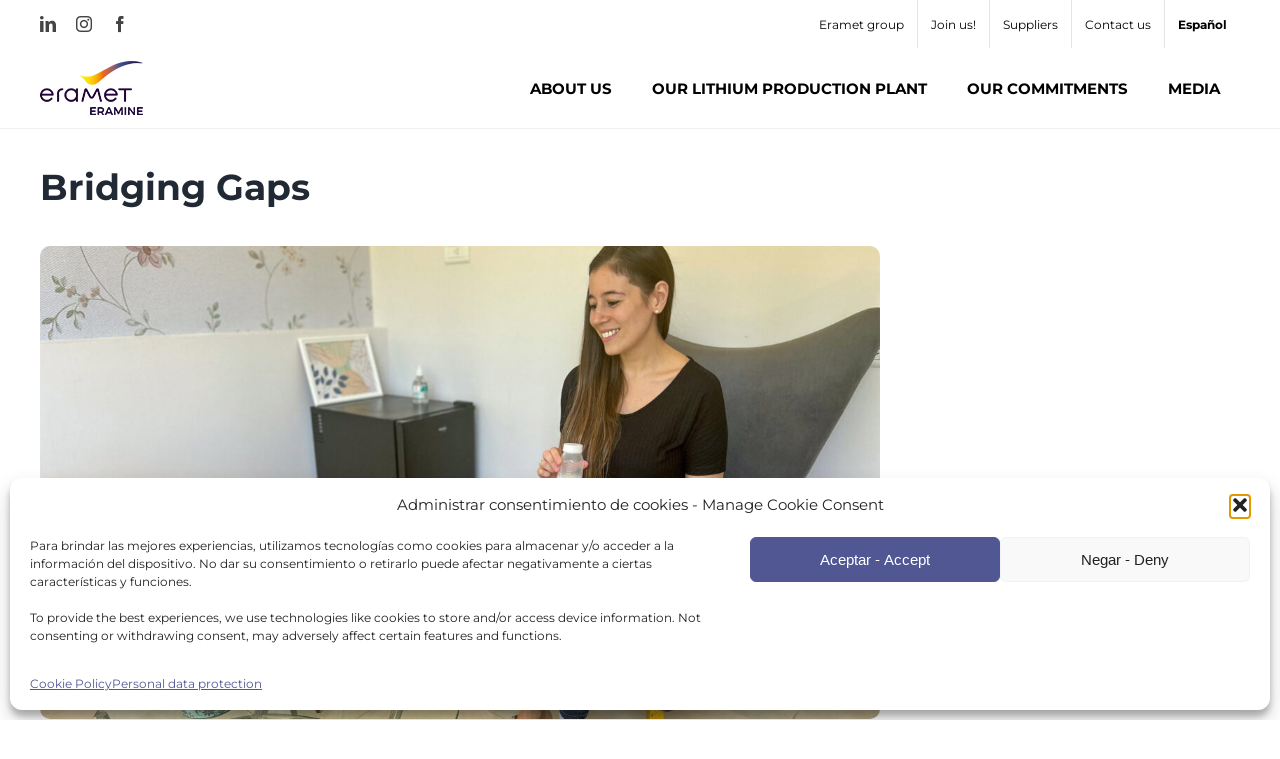

--- FILE ---
content_type: text/html; charset=UTF-8
request_url: https://eramine.eramet.com/en/news/bridging-gaps/
body_size: 23402
content:
<!DOCTYPE html>
<html class="avada-html-layout-wide avada-html-header-position-top" lang="en-US" prefix="og: http://ogp.me/ns# fb: http://ogp.me/ns/fb#">
<head>
	<meta http-equiv="X-UA-Compatible" content="IE=edge" />
	<meta http-equiv="Content-Type" content="text/html; charset=utf-8"/>
	<meta name="viewport" content="width=device-width, initial-scale=1" />
	<meta name='robots' content='index, follow, max-image-preview:large, max-snippet:-1, max-video-preview:-1' />
	<style>img:is([sizes="auto" i], [sizes^="auto," i]) { contain-intrinsic-size: 3000px 1500px }</style>
	<link rel="alternate" hreflang="es" href="https://eramine.eramet.com/es/noticias/acortando-brechas/" />
<link rel="alternate" hreflang="en" href="https://eramine.eramet.com/en/news/bridging-gaps/" />
<link rel="alternate" hreflang="x-default" href="https://eramine.eramet.com/en/news/bridging-gaps/" />

	<!-- This site is optimized with the Yoast SEO plugin v26.7 - https://yoast.com/wordpress/plugins/seo/ -->
	<title>Bridging Gaps - Eramet Eramine</title>
	<link rel="canonical" href="https://eramine.eramet.com/en/news/bridging-gaps/" />
	<meta property="og:locale" content="en_US" />
	<meta property="og:type" content="article" />
	<meta property="og:title" content="Bridging Gaps - Eramet Eramine" />
	<meta property="og:description" content="We have created a lactation room with the aim of facilitating the labor reintegration of women from our organization who return to their work activities after maternity leave.  It is [...]" />
	<meta property="og:url" content="https://eramine.eramet.com/en/news/bridging-gaps/" />
	<meta property="og:site_name" content="Eramet Eramine" />
	<meta property="article:published_time" content="2023-01-26T11:00:29+00:00" />
	<meta property="article:modified_time" content="2023-03-02T12:48:19+00:00" />
	<meta property="og:image" content="https://eramine.eramet.com/wp-content/uploads/sites/10/2023/01/Acortando-brechas-Generando-nuevas-oportunidas.jpg" />
	<meta property="og:image:width" content="1920" />
	<meta property="og:image:height" content="1080" />
	<meta property="og:image:type" content="image/jpeg" />
	<meta name="author" content="Paul Boulanger" />
	<meta name="twitter:card" content="summary_large_image" />
	<meta name="twitter:label1" content="Written by" />
	<meta name="twitter:data1" content="Paul Boulanger" />
	<meta name="twitter:label2" content="Est. reading time" />
	<meta name="twitter:data2" content="1 minute" />
	<script type="application/ld+json" class="yoast-schema-graph">{"@context":"https://schema.org","@graph":[{"@type":"Article","@id":"https://eramine.eramet.com/en/news/bridging-gaps/#article","isPartOf":{"@id":"https://eramine.eramet.com/en/news/bridging-gaps/"},"author":{"name":"Paul Boulanger","@id":"https://eramine.eramet.com/es/#/schema/person/1d9e12da72af1151b1c486072d7f7529"},"headline":"Bridging Gaps","datePublished":"2023-01-26T11:00:29+00:00","dateModified":"2023-03-02T12:48:19+00:00","mainEntityOfPage":{"@id":"https://eramine.eramet.com/en/news/bridging-gaps/"},"wordCount":207,"image":{"@id":"https://eramine.eramet.com/en/news/bridging-gaps/#primaryimage"},"thumbnailUrl":"https://eramine.eramet.com/wp-content/uploads/sites/10/2023/01/Acortando-brechas-Generando-nuevas-oportunidas.jpg","articleSection":["Highlight","News"],"inLanguage":"en-US"},{"@type":"WebPage","@id":"https://eramine.eramet.com/en/news/bridging-gaps/","url":"https://eramine.eramet.com/en/news/bridging-gaps/","name":"Bridging Gaps - Eramet Eramine","isPartOf":{"@id":"https://eramine.eramet.com/es/#website"},"primaryImageOfPage":{"@id":"https://eramine.eramet.com/en/news/bridging-gaps/#primaryimage"},"image":{"@id":"https://eramine.eramet.com/en/news/bridging-gaps/#primaryimage"},"thumbnailUrl":"https://eramine.eramet.com/wp-content/uploads/sites/10/2023/01/Acortando-brechas-Generando-nuevas-oportunidas.jpg","datePublished":"2023-01-26T11:00:29+00:00","dateModified":"2023-03-02T12:48:19+00:00","author":{"@id":"https://eramine.eramet.com/es/#/schema/person/1d9e12da72af1151b1c486072d7f7529"},"breadcrumb":{"@id":"https://eramine.eramet.com/en/news/bridging-gaps/#breadcrumb"},"inLanguage":"en-US","potentialAction":[{"@type":"ReadAction","target":["https://eramine.eramet.com/en/news/bridging-gaps/"]}]},{"@type":"ImageObject","inLanguage":"en-US","@id":"https://eramine.eramet.com/en/news/bridging-gaps/#primaryimage","url":"https://eramine.eramet.com/wp-content/uploads/sites/10/2023/01/Acortando-brechas-Generando-nuevas-oportunidas.jpg","contentUrl":"https://eramine.eramet.com/wp-content/uploads/sites/10/2023/01/Acortando-brechas-Generando-nuevas-oportunidas.jpg","width":1920,"height":1080},{"@type":"BreadcrumbList","@id":"https://eramine.eramet.com/en/news/bridging-gaps/#breadcrumb","itemListElement":[{"@type":"ListItem","position":1,"name":"Home","item":"https://eramine.eramet.com/en/"},{"@type":"ListItem","position":2,"name":"Bridging Gaps"}]},{"@type":"WebSite","@id":"https://eramine.eramet.com/es/#website","url":"https://eramine.eramet.com/es/","name":"Eramet Eramine","description":"Eramet group","potentialAction":[{"@type":"SearchAction","target":{"@type":"EntryPoint","urlTemplate":"https://eramine.eramet.com/es/?s={search_term_string}"},"query-input":{"@type":"PropertyValueSpecification","valueRequired":true,"valueName":"search_term_string"}}],"inLanguage":"en-US"},{"@type":"Person","@id":"https://eramine.eramet.com/es/#/schema/person/1d9e12da72af1151b1c486072d7f7529","name":"Paul Boulanger","url":"https://eramine.eramet.com/en/author/pboulanger/"}]}</script>
	<!-- / Yoast SEO plugin. -->


<link rel="alternate" type="application/rss+xml" title="Eramet Eramine &raquo; Feed" href="https://eramine.eramet.com/en/feed/" />
<link rel="alternate" type="application/rss+xml" title="Eramet Eramine &raquo; Comments Feed" href="https://eramine.eramet.com/en/comments/feed/" />
<link rel="alternate" type="text/calendar" title="Eramet Eramine &raquo; iCal Feed" href="https://eramine.eramet.com/en/events/?ical=1" />
					<link rel="shortcut icon" href="https://eramine.eramet.com/wp-content/uploads/sites/10/2022/10/Eramet-favicon-64.png" type="image/x-icon" />
		
					<!-- Apple Touch Icon -->
			<link rel="apple-touch-icon" sizes="180x180" href="https://eramine.eramet.com/wp-content/uploads/sites/10/2022/10/Eramet-favicon-180.png">
		
					<!-- Android Icon -->
			<link rel="icon" sizes="192x192" href="https://eramine.eramet.com/wp-content/uploads/sites/10/2022/10/Eramet-Favicon-192.png">
		
					<!-- MS Edge Icon -->
			<meta name="msapplication-TileImage" content="https://eramine.eramet.com/wp-content/uploads/sites/10/2022/10/Eramet-Favicon-270.png">
									<meta name="description" content="We have created a lactation room with the aim of facilitating the labor reintegration of women from our organization who return to their work activities after maternity leave. 

It is a space that arises as part of our inclusion and diversity policy, to provide encourage women who are in the transition of maternity"/>
				
		<meta property="og:locale" content="en_US"/>
		<meta property="og:type" content="article"/>
		<meta property="og:site_name" content="Eramet Eramine"/>
		<meta property="og:title" content="Bridging Gaps - Eramet Eramine"/>
				<meta property="og:description" content="We have created a lactation room with the aim of facilitating the labor reintegration of women from our organization who return to their work activities after maternity leave. 

It is a space that arises as part of our inclusion and diversity policy, to provide encourage women who are in the transition of maternity"/>
				<meta property="og:url" content="https://eramine.eramet.com/en/news/bridging-gaps/"/>
										<meta property="article:published_time" content="2023-01-26T11:00:29-03:00"/>
							<meta property="article:modified_time" content="2023-03-02T12:48:19-03:00"/>
								<meta name="author" content="Paul Boulanger"/>
								<meta property="og:image" content="https://eramine.eramet.com/wp-content/uploads/sites/10/2023/01/Acortando-brechas-Generando-nuevas-oportunidas.jpg"/>
		<meta property="og:image:width" content="1920"/>
		<meta property="og:image:height" content="1080"/>
		<meta property="og:image:type" content="image/jpeg"/>
				<script type="text/javascript">
/* <![CDATA[ */
window._wpemojiSettings = {"baseUrl":"https:\/\/s.w.org\/images\/core\/emoji\/15.0.3\/72x72\/","ext":".png","svgUrl":"https:\/\/s.w.org\/images\/core\/emoji\/15.0.3\/svg\/","svgExt":".svg","source":{"concatemoji":"https:\/\/eramine.eramet.com\/wp-includes\/js\/wp-emoji-release.min.js?ver=6.7.4"}};
/*! This file is auto-generated */
!function(i,n){var o,s,e;function c(e){try{var t={supportTests:e,timestamp:(new Date).valueOf()};sessionStorage.setItem(o,JSON.stringify(t))}catch(e){}}function p(e,t,n){e.clearRect(0,0,e.canvas.width,e.canvas.height),e.fillText(t,0,0);var t=new Uint32Array(e.getImageData(0,0,e.canvas.width,e.canvas.height).data),r=(e.clearRect(0,0,e.canvas.width,e.canvas.height),e.fillText(n,0,0),new Uint32Array(e.getImageData(0,0,e.canvas.width,e.canvas.height).data));return t.every(function(e,t){return e===r[t]})}function u(e,t,n){switch(t){case"flag":return n(e,"\ud83c\udff3\ufe0f\u200d\u26a7\ufe0f","\ud83c\udff3\ufe0f\u200b\u26a7\ufe0f")?!1:!n(e,"\ud83c\uddfa\ud83c\uddf3","\ud83c\uddfa\u200b\ud83c\uddf3")&&!n(e,"\ud83c\udff4\udb40\udc67\udb40\udc62\udb40\udc65\udb40\udc6e\udb40\udc67\udb40\udc7f","\ud83c\udff4\u200b\udb40\udc67\u200b\udb40\udc62\u200b\udb40\udc65\u200b\udb40\udc6e\u200b\udb40\udc67\u200b\udb40\udc7f");case"emoji":return!n(e,"\ud83d\udc26\u200d\u2b1b","\ud83d\udc26\u200b\u2b1b")}return!1}function f(e,t,n){var r="undefined"!=typeof WorkerGlobalScope&&self instanceof WorkerGlobalScope?new OffscreenCanvas(300,150):i.createElement("canvas"),a=r.getContext("2d",{willReadFrequently:!0}),o=(a.textBaseline="top",a.font="600 32px Arial",{});return e.forEach(function(e){o[e]=t(a,e,n)}),o}function t(e){var t=i.createElement("script");t.src=e,t.defer=!0,i.head.appendChild(t)}"undefined"!=typeof Promise&&(o="wpEmojiSettingsSupports",s=["flag","emoji"],n.supports={everything:!0,everythingExceptFlag:!0},e=new Promise(function(e){i.addEventListener("DOMContentLoaded",e,{once:!0})}),new Promise(function(t){var n=function(){try{var e=JSON.parse(sessionStorage.getItem(o));if("object"==typeof e&&"number"==typeof e.timestamp&&(new Date).valueOf()<e.timestamp+604800&&"object"==typeof e.supportTests)return e.supportTests}catch(e){}return null}();if(!n){if("undefined"!=typeof Worker&&"undefined"!=typeof OffscreenCanvas&&"undefined"!=typeof URL&&URL.createObjectURL&&"undefined"!=typeof Blob)try{var e="postMessage("+f.toString()+"("+[JSON.stringify(s),u.toString(),p.toString()].join(",")+"));",r=new Blob([e],{type:"text/javascript"}),a=new Worker(URL.createObjectURL(r),{name:"wpTestEmojiSupports"});return void(a.onmessage=function(e){c(n=e.data),a.terminate(),t(n)})}catch(e){}c(n=f(s,u,p))}t(n)}).then(function(e){for(var t in e)n.supports[t]=e[t],n.supports.everything=n.supports.everything&&n.supports[t],"flag"!==t&&(n.supports.everythingExceptFlag=n.supports.everythingExceptFlag&&n.supports[t]);n.supports.everythingExceptFlag=n.supports.everythingExceptFlag&&!n.supports.flag,n.DOMReady=!1,n.readyCallback=function(){n.DOMReady=!0}}).then(function(){return e}).then(function(){var e;n.supports.everything||(n.readyCallback(),(e=n.source||{}).concatemoji?t(e.concatemoji):e.wpemoji&&e.twemoji&&(t(e.twemoji),t(e.wpemoji)))}))}((window,document),window._wpemojiSettings);
/* ]]> */
</script>
<style id='wp-emoji-styles-inline-css' type='text/css'>

	img.wp-smiley, img.emoji {
		display: inline !important;
		border: none !important;
		box-shadow: none !important;
		height: 1em !important;
		width: 1em !important;
		margin: 0 0.07em !important;
		vertical-align: -0.1em !important;
		background: none !important;
		padding: 0 !important;
	}
</style>
<link rel='stylesheet' id='wp-block-library-css' href='https://eramine.eramet.com/wp-includes/css/dist/block-library/style.min.css?ver=6.7.4' type='text/css' media='all' />
<style id='wp-block-library-theme-inline-css' type='text/css'>
.wp-block-audio :where(figcaption){color:#555;font-size:13px;text-align:center}.is-dark-theme .wp-block-audio :where(figcaption){color:#ffffffa6}.wp-block-audio{margin:0 0 1em}.wp-block-code{border:1px solid #ccc;border-radius:4px;font-family:Menlo,Consolas,monaco,monospace;padding:.8em 1em}.wp-block-embed :where(figcaption){color:#555;font-size:13px;text-align:center}.is-dark-theme .wp-block-embed :where(figcaption){color:#ffffffa6}.wp-block-embed{margin:0 0 1em}.blocks-gallery-caption{color:#555;font-size:13px;text-align:center}.is-dark-theme .blocks-gallery-caption{color:#ffffffa6}:root :where(.wp-block-image figcaption){color:#555;font-size:13px;text-align:center}.is-dark-theme :root :where(.wp-block-image figcaption){color:#ffffffa6}.wp-block-image{margin:0 0 1em}.wp-block-pullquote{border-bottom:4px solid;border-top:4px solid;color:currentColor;margin-bottom:1.75em}.wp-block-pullquote cite,.wp-block-pullquote footer,.wp-block-pullquote__citation{color:currentColor;font-size:.8125em;font-style:normal;text-transform:uppercase}.wp-block-quote{border-left:.25em solid;margin:0 0 1.75em;padding-left:1em}.wp-block-quote cite,.wp-block-quote footer{color:currentColor;font-size:.8125em;font-style:normal;position:relative}.wp-block-quote:where(.has-text-align-right){border-left:none;border-right:.25em solid;padding-left:0;padding-right:1em}.wp-block-quote:where(.has-text-align-center){border:none;padding-left:0}.wp-block-quote.is-large,.wp-block-quote.is-style-large,.wp-block-quote:where(.is-style-plain){border:none}.wp-block-search .wp-block-search__label{font-weight:700}.wp-block-search__button{border:1px solid #ccc;padding:.375em .625em}:where(.wp-block-group.has-background){padding:1.25em 2.375em}.wp-block-separator.has-css-opacity{opacity:.4}.wp-block-separator{border:none;border-bottom:2px solid;margin-left:auto;margin-right:auto}.wp-block-separator.has-alpha-channel-opacity{opacity:1}.wp-block-separator:not(.is-style-wide):not(.is-style-dots){width:100px}.wp-block-separator.has-background:not(.is-style-dots){border-bottom:none;height:1px}.wp-block-separator.has-background:not(.is-style-wide):not(.is-style-dots){height:2px}.wp-block-table{margin:0 0 1em}.wp-block-table td,.wp-block-table th{word-break:normal}.wp-block-table :where(figcaption){color:#555;font-size:13px;text-align:center}.is-dark-theme .wp-block-table :where(figcaption){color:#ffffffa6}.wp-block-video :where(figcaption){color:#555;font-size:13px;text-align:center}.is-dark-theme .wp-block-video :where(figcaption){color:#ffffffa6}.wp-block-video{margin:0 0 1em}:root :where(.wp-block-template-part.has-background){margin-bottom:0;margin-top:0;padding:1.25em 2.375em}
</style>
<style id='classic-theme-styles-inline-css' type='text/css'>
/*! This file is auto-generated */
.wp-block-button__link{color:#fff;background-color:#32373c;border-radius:9999px;box-shadow:none;text-decoration:none;padding:calc(.667em + 2px) calc(1.333em + 2px);font-size:1.125em}.wp-block-file__button{background:#32373c;color:#fff;text-decoration:none}
</style>
<style id='global-styles-inline-css' type='text/css'>
:root{--wp--preset--aspect-ratio--square: 1;--wp--preset--aspect-ratio--4-3: 4/3;--wp--preset--aspect-ratio--3-4: 3/4;--wp--preset--aspect-ratio--3-2: 3/2;--wp--preset--aspect-ratio--2-3: 2/3;--wp--preset--aspect-ratio--16-9: 16/9;--wp--preset--aspect-ratio--9-16: 9/16;--wp--preset--color--black: #000000;--wp--preset--color--cyan-bluish-gray: #abb8c3;--wp--preset--color--white: #ffffff;--wp--preset--color--pale-pink: #f78da7;--wp--preset--color--vivid-red: #cf2e2e;--wp--preset--color--luminous-vivid-orange: #ff6900;--wp--preset--color--luminous-vivid-amber: #fcb900;--wp--preset--color--light-green-cyan: #7bdcb5;--wp--preset--color--vivid-green-cyan: #00d084;--wp--preset--color--pale-cyan-blue: #8ed1fc;--wp--preset--color--vivid-cyan-blue: #0693e3;--wp--preset--color--vivid-purple: #9b51e0;--wp--preset--color--awb-color-1: #ffffff;--wp--preset--color--awb-color-2: #fbf315;--wp--preset--color--awb-color-3: #ebd323;--wp--preset--color--awb-color-4: #eea300;--wp--preset--color--awb-color-5: #fa6414;--wp--preset--color--awb-color-6: #515793;--wp--preset--color--awb-color-7: #37286b;--wp--preset--color--awb-color-8: #1a003b;--wp--preset--color--awb-color-custom-1: #000000;--wp--preset--color--awb-color-custom-2: #bdd7a5;--wp--preset--color--awb-color-custom-3: #527594;--wp--preset--gradient--vivid-cyan-blue-to-vivid-purple: linear-gradient(135deg,rgba(6,147,227,1) 0%,rgb(155,81,224) 100%);--wp--preset--gradient--light-green-cyan-to-vivid-green-cyan: linear-gradient(135deg,rgb(122,220,180) 0%,rgb(0,208,130) 100%);--wp--preset--gradient--luminous-vivid-amber-to-luminous-vivid-orange: linear-gradient(135deg,rgba(252,185,0,1) 0%,rgba(255,105,0,1) 100%);--wp--preset--gradient--luminous-vivid-orange-to-vivid-red: linear-gradient(135deg,rgba(255,105,0,1) 0%,rgb(207,46,46) 100%);--wp--preset--gradient--very-light-gray-to-cyan-bluish-gray: linear-gradient(135deg,rgb(238,238,238) 0%,rgb(169,184,195) 100%);--wp--preset--gradient--cool-to-warm-spectrum: linear-gradient(135deg,rgb(74,234,220) 0%,rgb(151,120,209) 20%,rgb(207,42,186) 40%,rgb(238,44,130) 60%,rgb(251,105,98) 80%,rgb(254,248,76) 100%);--wp--preset--gradient--blush-light-purple: linear-gradient(135deg,rgb(255,206,236) 0%,rgb(152,150,240) 100%);--wp--preset--gradient--blush-bordeaux: linear-gradient(135deg,rgb(254,205,165) 0%,rgb(254,45,45) 50%,rgb(107,0,62) 100%);--wp--preset--gradient--luminous-dusk: linear-gradient(135deg,rgb(255,203,112) 0%,rgb(199,81,192) 50%,rgb(65,88,208) 100%);--wp--preset--gradient--pale-ocean: linear-gradient(135deg,rgb(255,245,203) 0%,rgb(182,227,212) 50%,rgb(51,167,181) 100%);--wp--preset--gradient--electric-grass: linear-gradient(135deg,rgb(202,248,128) 0%,rgb(113,206,126) 100%);--wp--preset--gradient--midnight: linear-gradient(135deg,rgb(2,3,129) 0%,rgb(40,116,252) 100%);--wp--preset--font-size--small: 12px;--wp--preset--font-size--medium: 20px;--wp--preset--font-size--large: 24px;--wp--preset--font-size--x-large: 42px;--wp--preset--font-size--normal: 16px;--wp--preset--font-size--xlarge: 32px;--wp--preset--font-size--huge: 48px;--wp--preset--spacing--20: 0.44rem;--wp--preset--spacing--30: 0.67rem;--wp--preset--spacing--40: 1rem;--wp--preset--spacing--50: 1.5rem;--wp--preset--spacing--60: 2.25rem;--wp--preset--spacing--70: 3.38rem;--wp--preset--spacing--80: 5.06rem;--wp--preset--shadow--natural: 6px 6px 9px rgba(0, 0, 0, 0.2);--wp--preset--shadow--deep: 12px 12px 50px rgba(0, 0, 0, 0.4);--wp--preset--shadow--sharp: 6px 6px 0px rgba(0, 0, 0, 0.2);--wp--preset--shadow--outlined: 6px 6px 0px -3px rgba(255, 255, 255, 1), 6px 6px rgba(0, 0, 0, 1);--wp--preset--shadow--crisp: 6px 6px 0px rgba(0, 0, 0, 1);}:where(.is-layout-flex){gap: 0.5em;}:where(.is-layout-grid){gap: 0.5em;}body .is-layout-flex{display: flex;}.is-layout-flex{flex-wrap: wrap;align-items: center;}.is-layout-flex > :is(*, div){margin: 0;}body .is-layout-grid{display: grid;}.is-layout-grid > :is(*, div){margin: 0;}:where(.wp-block-columns.is-layout-flex){gap: 2em;}:where(.wp-block-columns.is-layout-grid){gap: 2em;}:where(.wp-block-post-template.is-layout-flex){gap: 1.25em;}:where(.wp-block-post-template.is-layout-grid){gap: 1.25em;}.has-black-color{color: var(--wp--preset--color--black) !important;}.has-cyan-bluish-gray-color{color: var(--wp--preset--color--cyan-bluish-gray) !important;}.has-white-color{color: var(--wp--preset--color--white) !important;}.has-pale-pink-color{color: var(--wp--preset--color--pale-pink) !important;}.has-vivid-red-color{color: var(--wp--preset--color--vivid-red) !important;}.has-luminous-vivid-orange-color{color: var(--wp--preset--color--luminous-vivid-orange) !important;}.has-luminous-vivid-amber-color{color: var(--wp--preset--color--luminous-vivid-amber) !important;}.has-light-green-cyan-color{color: var(--wp--preset--color--light-green-cyan) !important;}.has-vivid-green-cyan-color{color: var(--wp--preset--color--vivid-green-cyan) !important;}.has-pale-cyan-blue-color{color: var(--wp--preset--color--pale-cyan-blue) !important;}.has-vivid-cyan-blue-color{color: var(--wp--preset--color--vivid-cyan-blue) !important;}.has-vivid-purple-color{color: var(--wp--preset--color--vivid-purple) !important;}.has-black-background-color{background-color: var(--wp--preset--color--black) !important;}.has-cyan-bluish-gray-background-color{background-color: var(--wp--preset--color--cyan-bluish-gray) !important;}.has-white-background-color{background-color: var(--wp--preset--color--white) !important;}.has-pale-pink-background-color{background-color: var(--wp--preset--color--pale-pink) !important;}.has-vivid-red-background-color{background-color: var(--wp--preset--color--vivid-red) !important;}.has-luminous-vivid-orange-background-color{background-color: var(--wp--preset--color--luminous-vivid-orange) !important;}.has-luminous-vivid-amber-background-color{background-color: var(--wp--preset--color--luminous-vivid-amber) !important;}.has-light-green-cyan-background-color{background-color: var(--wp--preset--color--light-green-cyan) !important;}.has-vivid-green-cyan-background-color{background-color: var(--wp--preset--color--vivid-green-cyan) !important;}.has-pale-cyan-blue-background-color{background-color: var(--wp--preset--color--pale-cyan-blue) !important;}.has-vivid-cyan-blue-background-color{background-color: var(--wp--preset--color--vivid-cyan-blue) !important;}.has-vivid-purple-background-color{background-color: var(--wp--preset--color--vivid-purple) !important;}.has-black-border-color{border-color: var(--wp--preset--color--black) !important;}.has-cyan-bluish-gray-border-color{border-color: var(--wp--preset--color--cyan-bluish-gray) !important;}.has-white-border-color{border-color: var(--wp--preset--color--white) !important;}.has-pale-pink-border-color{border-color: var(--wp--preset--color--pale-pink) !important;}.has-vivid-red-border-color{border-color: var(--wp--preset--color--vivid-red) !important;}.has-luminous-vivid-orange-border-color{border-color: var(--wp--preset--color--luminous-vivid-orange) !important;}.has-luminous-vivid-amber-border-color{border-color: var(--wp--preset--color--luminous-vivid-amber) !important;}.has-light-green-cyan-border-color{border-color: var(--wp--preset--color--light-green-cyan) !important;}.has-vivid-green-cyan-border-color{border-color: var(--wp--preset--color--vivid-green-cyan) !important;}.has-pale-cyan-blue-border-color{border-color: var(--wp--preset--color--pale-cyan-blue) !important;}.has-vivid-cyan-blue-border-color{border-color: var(--wp--preset--color--vivid-cyan-blue) !important;}.has-vivid-purple-border-color{border-color: var(--wp--preset--color--vivid-purple) !important;}.has-vivid-cyan-blue-to-vivid-purple-gradient-background{background: var(--wp--preset--gradient--vivid-cyan-blue-to-vivid-purple) !important;}.has-light-green-cyan-to-vivid-green-cyan-gradient-background{background: var(--wp--preset--gradient--light-green-cyan-to-vivid-green-cyan) !important;}.has-luminous-vivid-amber-to-luminous-vivid-orange-gradient-background{background: var(--wp--preset--gradient--luminous-vivid-amber-to-luminous-vivid-orange) !important;}.has-luminous-vivid-orange-to-vivid-red-gradient-background{background: var(--wp--preset--gradient--luminous-vivid-orange-to-vivid-red) !important;}.has-very-light-gray-to-cyan-bluish-gray-gradient-background{background: var(--wp--preset--gradient--very-light-gray-to-cyan-bluish-gray) !important;}.has-cool-to-warm-spectrum-gradient-background{background: var(--wp--preset--gradient--cool-to-warm-spectrum) !important;}.has-blush-light-purple-gradient-background{background: var(--wp--preset--gradient--blush-light-purple) !important;}.has-blush-bordeaux-gradient-background{background: var(--wp--preset--gradient--blush-bordeaux) !important;}.has-luminous-dusk-gradient-background{background: var(--wp--preset--gradient--luminous-dusk) !important;}.has-pale-ocean-gradient-background{background: var(--wp--preset--gradient--pale-ocean) !important;}.has-electric-grass-gradient-background{background: var(--wp--preset--gradient--electric-grass) !important;}.has-midnight-gradient-background{background: var(--wp--preset--gradient--midnight) !important;}.has-small-font-size{font-size: var(--wp--preset--font-size--small) !important;}.has-medium-font-size{font-size: var(--wp--preset--font-size--medium) !important;}.has-large-font-size{font-size: var(--wp--preset--font-size--large) !important;}.has-x-large-font-size{font-size: var(--wp--preset--font-size--x-large) !important;}
:where(.wp-block-post-template.is-layout-flex){gap: 1.25em;}:where(.wp-block-post-template.is-layout-grid){gap: 1.25em;}
:where(.wp-block-columns.is-layout-flex){gap: 2em;}:where(.wp-block-columns.is-layout-grid){gap: 2em;}
:root :where(.wp-block-pullquote){font-size: 1.5em;line-height: 1.6;}
</style>
<link rel='stylesheet' id='contact-form-7-css' href='https://eramine.eramet.com/wp-content/plugins/contact-form-7/includes/css/styles.css?ver=6.1.4' type='text/css' media='all' />
<link rel='stylesheet' id='wpml-menu-item-0-css' href='https://eramine.eramet.com/wp-content/plugins/sitepress-multilingual-cms/templates/language-switchers/menu-item/style.min.css?ver=1' type='text/css' media='all' />
<link rel='stylesheet' id='cmplz-general-css' href='https://eramine.eramet.com/wp-content/plugins/complianz-gdpr/assets/css/cookieblocker.min.css?ver=1765987143' type='text/css' media='all' />
<link rel='stylesheet' id='fusion-dynamic-css-css' href='https://eramine.eramet.com/wp-content/uploads/sites/10/fusion-styles/_blog-10-35619658f5e789a9ae616e2a36056be5.min.css?ver=3.11.13' type='text/css' media='all' />
<script type="text/javascript" id="wpml-cookie-js-extra">
/* <![CDATA[ */
var wpml_cookies = {"wp-wpml_current_language":{"value":"en","expires":1,"path":"\/"}};
var wpml_cookies = {"wp-wpml_current_language":{"value":"en","expires":1,"path":"\/"}};
/* ]]> */
</script>
<script type="text/javascript" src="https://eramine.eramet.com/wp-content/plugins/sitepress-multilingual-cms/res/js/cookies/language-cookie.js?ver=486900" id="wpml-cookie-js" defer="defer" data-wp-strategy="defer"></script>
<script type="text/javascript" src="https://eramine.eramet.com/wp-includes/js/jquery/jquery.min.js?ver=3.7.1" id="jquery-core-js"></script>
<script type="text/javascript" src="https://eramine.eramet.com/wp-includes/js/jquery/jquery-migrate.min.js?ver=3.4.1" id="jquery-migrate-js"></script>
<script type="text/javascript" src="https://eramine.eramet.com/wp-content/plugins/flowpaper-lite-pdf-flipbook/assets/lity/lity.min.js" id="lity-js-js"></script>
<script type="text/javascript" id="wpml-browser-redirect-js-extra">
/* <![CDATA[ */
var wpml_browser_redirect_params = {"pageLanguage":"en","languageUrls":{"es_es":"https:\/\/eramine.eramet.com\/es\/noticias\/acortando-brechas\/","es":"https:\/\/eramine.eramet.com\/es\/noticias\/acortando-brechas\/","en_us":"https:\/\/eramine.eramet.com\/en\/news\/bridging-gaps\/","en":"https:\/\/eramine.eramet.com\/en\/news\/bridging-gaps\/","us":"https:\/\/eramine.eramet.com\/en\/news\/bridging-gaps\/"},"cookie":{"name":"_icl_visitor_lang_js","domain":"eramine.eramet.com","path":"\/","expiration":24}};
/* ]]> */
</script>
<script type="text/javascript" src="https://eramine.eramet.com/wp-content/plugins/sitepress-multilingual-cms/dist/js/browser-redirect/app.js?ver=486900" id="wpml-browser-redirect-js"></script>
<link rel="https://api.w.org/" href="https://eramine.eramet.com/en/wp-json/" /><link rel="alternate" title="JSON" type="application/json" href="https://eramine.eramet.com/en/wp-json/wp/v2/posts/1963" /><link rel="EditURI" type="application/rsd+xml" title="RSD" href="https://eramine.eramet.com/xmlrpc.php?rsd" />
<meta name="generator" content="WordPress 6.7.4" />
<link rel='shortlink' href='https://eramine.eramet.com/en/?p=1963' />
<link rel="alternate" title="oEmbed (JSON)" type="application/json+oembed" href="https://eramine.eramet.com/en/wp-json/oembed/1.0/embed?url=https%3A%2F%2Feramine.eramet.com%2Fen%2Fnews%2Fbridging-gaps%2F" />
<link rel="alternate" title="oEmbed (XML)" type="text/xml+oembed" href="https://eramine.eramet.com/en/wp-json/oembed/1.0/embed?url=https%3A%2F%2Feramine.eramet.com%2Fen%2Fnews%2Fbridging-gaps%2F&#038;format=xml" />
<meta name="generator" content="WPML ver:4.8.6 stt:1,2;" />
<meta name="tec-api-version" content="v1"><meta name="tec-api-origin" content="https://eramine.eramet.com/en/"><link rel="alternate" href="https://eramine.eramet.com/en/wp-json/tribe/events/v1/" />			<style>.cmplz-hidden {
					display: none !important;
				}</style><link rel="preload" href="https://eramine.eramet.com/wp-content/themes/Avada/includes/lib/assets/fonts/icomoon/awb-icons.woff" as="font" type="font/woff" crossorigin><link rel="preload" href="//eramine.eramet.com/wp-content/themes/Avada/includes/lib/assets/fonts/fontawesome/webfonts/fa-brands-400.woff2" as="font" type="font/woff2" crossorigin><link rel="preload" href="//eramine.eramet.com/wp-content/themes/Avada/includes/lib/assets/fonts/fontawesome/webfonts/fa-regular-400.woff2" as="font" type="font/woff2" crossorigin><link rel="preload" href="//eramine.eramet.com/wp-content/themes/Avada/includes/lib/assets/fonts/fontawesome/webfonts/fa-solid-900.woff2" as="font" type="font/woff2" crossorigin><style type="text/css" id="css-fb-visibility">@media screen and (max-width: 640px){.fusion-no-small-visibility{display:none !important;}body .sm-text-align-center{text-align:center !important;}body .sm-text-align-left{text-align:left !important;}body .sm-text-align-right{text-align:right !important;}body .sm-flex-align-center{justify-content:center !important;}body .sm-flex-align-flex-start{justify-content:flex-start !important;}body .sm-flex-align-flex-end{justify-content:flex-end !important;}body .sm-mx-auto{margin-left:auto !important;margin-right:auto !important;}body .sm-ml-auto{margin-left:auto !important;}body .sm-mr-auto{margin-right:auto !important;}body .fusion-absolute-position-small{position:absolute;top:auto;width:100%;}.awb-sticky.awb-sticky-small{ position: sticky; top: var(--awb-sticky-offset,0); }}@media screen and (min-width: 641px) and (max-width: 1024px){.fusion-no-medium-visibility{display:none !important;}body .md-text-align-center{text-align:center !important;}body .md-text-align-left{text-align:left !important;}body .md-text-align-right{text-align:right !important;}body .md-flex-align-center{justify-content:center !important;}body .md-flex-align-flex-start{justify-content:flex-start !important;}body .md-flex-align-flex-end{justify-content:flex-end !important;}body .md-mx-auto{margin-left:auto !important;margin-right:auto !important;}body .md-ml-auto{margin-left:auto !important;}body .md-mr-auto{margin-right:auto !important;}body .fusion-absolute-position-medium{position:absolute;top:auto;width:100%;}.awb-sticky.awb-sticky-medium{ position: sticky; top: var(--awb-sticky-offset,0); }}@media screen and (min-width: 1025px){.fusion-no-large-visibility{display:none !important;}body .lg-text-align-center{text-align:center !important;}body .lg-text-align-left{text-align:left !important;}body .lg-text-align-right{text-align:right !important;}body .lg-flex-align-center{justify-content:center !important;}body .lg-flex-align-flex-start{justify-content:flex-start !important;}body .lg-flex-align-flex-end{justify-content:flex-end !important;}body .lg-mx-auto{margin-left:auto !important;margin-right:auto !important;}body .lg-ml-auto{margin-left:auto !important;}body .lg-mr-auto{margin-right:auto !important;}body .fusion-absolute-position-large{position:absolute;top:auto;width:100%;}.awb-sticky.awb-sticky-large{ position: sticky; top: var(--awb-sticky-offset,0); }}</style><meta name="generator" content="Powered by Slider Revolution 6.7.21 - responsive, Mobile-Friendly Slider Plugin for WordPress with comfortable drag and drop interface." />
<script>function setREVStartSize(e){
			//window.requestAnimationFrame(function() {
				window.RSIW = window.RSIW===undefined ? window.innerWidth : window.RSIW;
				window.RSIH = window.RSIH===undefined ? window.innerHeight : window.RSIH;
				try {
					var pw = document.getElementById(e.c).parentNode.offsetWidth,
						newh;
					pw = pw===0 || isNaN(pw) || (e.l=="fullwidth" || e.layout=="fullwidth") ? window.RSIW : pw;
					e.tabw = e.tabw===undefined ? 0 : parseInt(e.tabw);
					e.thumbw = e.thumbw===undefined ? 0 : parseInt(e.thumbw);
					e.tabh = e.tabh===undefined ? 0 : parseInt(e.tabh);
					e.thumbh = e.thumbh===undefined ? 0 : parseInt(e.thumbh);
					e.tabhide = e.tabhide===undefined ? 0 : parseInt(e.tabhide);
					e.thumbhide = e.thumbhide===undefined ? 0 : parseInt(e.thumbhide);
					e.mh = e.mh===undefined || e.mh=="" || e.mh==="auto" ? 0 : parseInt(e.mh,0);
					if(e.layout==="fullscreen" || e.l==="fullscreen")
						newh = Math.max(e.mh,window.RSIH);
					else{
						e.gw = Array.isArray(e.gw) ? e.gw : [e.gw];
						for (var i in e.rl) if (e.gw[i]===undefined || e.gw[i]===0) e.gw[i] = e.gw[i-1];
						e.gh = e.el===undefined || e.el==="" || (Array.isArray(e.el) && e.el.length==0)? e.gh : e.el;
						e.gh = Array.isArray(e.gh) ? e.gh : [e.gh];
						for (var i in e.rl) if (e.gh[i]===undefined || e.gh[i]===0) e.gh[i] = e.gh[i-1];
											
						var nl = new Array(e.rl.length),
							ix = 0,
							sl;
						e.tabw = e.tabhide>=pw ? 0 : e.tabw;
						e.thumbw = e.thumbhide>=pw ? 0 : e.thumbw;
						e.tabh = e.tabhide>=pw ? 0 : e.tabh;
						e.thumbh = e.thumbhide>=pw ? 0 : e.thumbh;
						for (var i in e.rl) nl[i] = e.rl[i]<window.RSIW ? 0 : e.rl[i];
						sl = nl[0];
						for (var i in nl) if (sl>nl[i] && nl[i]>0) { sl = nl[i]; ix=i;}
						var m = pw>(e.gw[ix]+e.tabw+e.thumbw) ? 1 : (pw-(e.tabw+e.thumbw)) / (e.gw[ix]);
						newh =  (e.gh[ix] * m) + (e.tabh + e.thumbh);
					}
					var el = document.getElementById(e.c);
					if (el!==null && el) el.style.height = newh+"px";
					el = document.getElementById(e.c+"_wrapper");
					if (el!==null && el) {
						el.style.height = newh+"px";
						el.style.display = "block";
					}
				} catch(e){
					console.log("Failure at Presize of Slider:" + e)
				}
			//});
		  };</script>
		<style type="text/css" id="wp-custom-css">
			@import '/wp-content/themes/Avada-Child-Theme/style.css';		</style>
				<script type="text/javascript">
			var doc = document.documentElement;
			doc.setAttribute( 'data-useragent', navigator.userAgent );
		</script>
		<!-- Matomo -->
<script type="text/plain" data-service="matomo" data-category="statistics">
  var _paq = window._paq = window._paq || [];
  /* tracker methods like "setCustomDimension" should be called before "trackPageView" */
  _paq.push(['trackPageView']);
  _paq.push(['enableLinkTracking']);
  (function() {
    var u="https://matomo.eramet.com/";
    _paq.push(['setTrackerUrl', u+'matomo.php']);
    _paq.push(['setSiteId', '22']);
    var d=document, g=d.createElement('script'), s=d.getElementsByTagName('script')[0];
    g.async=true; g.src=u+'matomo.js'; s.parentNode.insertBefore(g,s);
  })();
</script>
<!-- End Matomo Code -->
	</head>

<body data-cmplz=1 class="post-template-default single single-post postid-1963 single-format-standard tribe-no-js has-sidebar fusion-image-hovers fusion-pagination-sizing fusion-button_type-flat fusion-button_span-no fusion-button_gradient-linear avada-image-rollover-circle-yes avada-image-rollover-yes avada-image-rollover-direction-left fusion-has-button-gradient fusion-body ltr fusion-sticky-header no-mobile-sticky-header no-mobile-slidingbar no-mobile-totop avada-has-rev-slider-styles fusion-disable-outline fusion-sub-menu-fade mobile-logo-pos-left layout-wide-mode avada-has-boxed-modal-shadow- layout-scroll-offset-full avada-has-zero-margin-offset-top fusion-top-header menu-text-align-center mobile-menu-design-modern fusion-show-pagination-text fusion-header-layout-v2 avada-responsive avada-footer-fx-none avada-menu-highlight-style-background fusion-search-form-clean fusion-main-menu-search-overlay fusion-avatar-circle avada-dropdown-styles avada-blog-layout-grid avada-blog-archive-layout-grid avada-ec-not-100-width avada-ec-meta-layout-sidebar avada-header-shadow-no avada-menu-icon-position-left avada-has-megamenu-shadow avada-has-breadcrumb-mobile-hidden avada-has-titlebar-bar_and_content avada-has-pagination-width_height avada-flyout-menu-direction-fade avada-ec-views-v2" data-awb-post-id="1963">
		<a class="skip-link screen-reader-text" href="#content">Skip to content</a>

	<div id="boxed-wrapper">
		
		<div id="wrapper" class="fusion-wrapper">
			<div id="home" style="position:relative;top:-1px;"></div>
							
					
			<header class="fusion-header-wrapper">
				<div class="fusion-header-v2 fusion-logo-alignment fusion-logo-left fusion-sticky-menu- fusion-sticky-logo-1 fusion-mobile-logo-1  fusion-mobile-menu-design-modern">
					
<div class="fusion-secondary-header">
	<div class="fusion-row">
					<div class="fusion-alignleft">
				<div class="fusion-social-links-header"><div class="fusion-social-networks"><div class="fusion-social-networks-wrapper"><a  class="fusion-social-network-icon fusion-tooltip fusion-linkedin awb-icon-linkedin" style data-placement="bottom" data-title="LinkedIn" data-toggle="tooltip" title="LinkedIn" href="https://www.linkedin.com/company/eramerine-sudamerica-s-a/" target="_blank" rel="noopener noreferrer"><span class="screen-reader-text">LinkedIn</span></a><a  class="fusion-social-network-icon fusion-tooltip fusion-instagram awb-icon-instagram" style data-placement="bottom" data-title="Instagram" data-toggle="tooltip" title="Instagram" href="https://www.instagram.com/eramine_sudamerica?igsh=NGhnbDc3NWxlZWs3" target="_blank" rel="noopener noreferrer"><span class="screen-reader-text">Instagram</span></a><a  class="fusion-social-network-icon fusion-tooltip fusion-facebook awb-icon-facebook" style data-placement="bottom" data-title="Facebook" data-toggle="tooltip" title="Facebook" href="https://www.facebook.com/profile.php?id=61559110210828&amp;mibextid=LQQJ4d" target="_blank" rel="noreferrer"><span class="screen-reader-text">Facebook</span></a></div></div></div>			</div>
							<div class="fusion-alignright">
				<nav class="fusion-secondary-menu" role="navigation" aria-label="Secondary Menu"><ul id="menu-top-menu" class="menu"><li  id="menu-item-965"  class="menu-item menu-item-type-custom menu-item-object-custom menu-item-965"  data-item-id="965"><a  target="_blank" rel="noopener noreferrer" href="https://eramet.com/" class="fusion-background-highlight"><span class="menu-text">Eramet group</span></a></li><li  id="menu-item-3208"  class="menu-item menu-item-type-custom menu-item-object-custom menu-item-3208"  data-item-id="3208"><a  target="_blank" rel="noopener noreferrer" href="https://jobs.eramet.com/search/?q=eramine&#038;locale=en_US" class="fusion-background-highlight"><span class="menu-text">Join us!</span></a></li><li  id="menu-item-1513"  class="menu-item menu-item-type-post_type menu-item-object-page menu-item-1513"  data-item-id="1513"><a  href="https://eramine.eramet.com/en/eramine/suppliers/" class="fusion-background-highlight"><span class="menu-text">Suppliers</span></a></li><li  id="menu-item-1191"  class="menu-item menu-item-type-post_type menu-item-object-page menu-item-1191"  data-item-id="1191"><a  href="https://eramine.eramet.com/en/eramine/contact-us/" class="fusion-background-highlight"><span class="menu-text">Contact us</span></a></li><li  id="menu-item-wpml-ls-27-es"  class="menu-item wpml-ls-slot-27 wpml-ls-item wpml-ls-item-es wpml-ls-menu-item wpml-ls-first-item wpml-ls-last-item menu-item-type-wpml_ls_menu_item menu-item-object-wpml_ls_menu_item menu-item-wpml-ls-27-es"  data-classes="menu-item" data-item-id="wpml-ls-27-es"><a  title="Switch to Español" href="https://eramine.eramet.com/es/noticias/acortando-brechas/" class="fusion-background-highlight wpml-ls-link" aria-label="Switch to Español" role="menuitem"><span class="menu-text"><span class="wpml-ls-native" lang="es">Español</span></span></a></li></ul></nav><nav class="fusion-mobile-nav-holder fusion-mobile-menu-text-align-left" aria-label="Secondary Mobile Menu"></nav>			</div>
			</div>
</div>
<div class="fusion-header-sticky-height"></div>
<div class="fusion-header">
	<div class="fusion-row">
					<div class="fusion-logo" data-margin-top="13px" data-margin-bottom="13px" data-margin-left="0px" data-margin-right="0px">
			<a class="fusion-logo-link"  href="https://eramine.eramet.com/en/" >

						<!-- standard logo -->
			<img src="https://eramine.eramet.com/wp-content/uploads/sites/10/2024/06/Eramet-Eramine-logo-54.png" srcset="https://eramine.eramet.com/wp-content/uploads/sites/10/2024/06/Eramet-Eramine-logo-54.png 1x, https://eramine.eramet.com/wp-content/uploads/sites/10/2024/06/Eramet-Eramine-logo-108.png 2x" width="103" height="54" style="max-height:54px;height:auto;" alt="Eramet Eramine Logo" data-retina_logo_url="https://eramine.eramet.com/wp-content/uploads/sites/10/2024/06/Eramet-Eramine-logo-108.png" class="fusion-standard-logo" />

											<!-- mobile logo -->
				<img src="https://eramine.eramet.com/wp-content/uploads/sites/10/2024/06/Eramet-Eramine-logo-54.png" srcset="https://eramine.eramet.com/wp-content/uploads/sites/10/2024/06/Eramet-Eramine-logo-54.png 1x, https://eramine.eramet.com/wp-content/uploads/sites/10/2024/06/Eramet-Eramine-logo-108.png 2x" width="103" height="54" style="max-height:54px;height:auto;" alt="Eramet Eramine Logo" data-retina_logo_url="https://eramine.eramet.com/wp-content/uploads/sites/10/2024/06/Eramet-Eramine-logo-108.png" class="fusion-mobile-logo" />
			
											<!-- sticky header logo -->
				<img src="https://eramine.eramet.com/wp-content/uploads/sites/10/2024/06/Eramet-Eramine-logo-54.png" srcset="https://eramine.eramet.com/wp-content/uploads/sites/10/2024/06/Eramet-Eramine-logo-54.png 1x, https://eramine.eramet.com/wp-content/uploads/sites/10/2024/06/Eramet-Eramine-logo-108.png 2x" width="103" height="54" style="max-height:54px;height:auto;" alt="Eramet Eramine Logo" data-retina_logo_url="https://eramine.eramet.com/wp-content/uploads/sites/10/2024/06/Eramet-Eramine-logo-108.png" class="fusion-sticky-logo" />
					</a>
		</div>		<nav class="fusion-main-menu" aria-label="Main Menu"><div class="fusion-overlay-search">		<form role="search" class="searchform fusion-search-form  fusion-search-form-clean" method="get" action="https://eramine.eramet.com/en/">
			<div class="fusion-search-form-content">

				
				<div class="fusion-search-field search-field">
					<label><span class="screen-reader-text">Search for:</span>
													<input type="search" value="" name="s" class="s" placeholder="Search..." required aria-required="true" aria-label="Search..."/>
											</label>
				</div>
				<div class="fusion-search-button search-button">
					<input type="submit" class="fusion-search-submit searchsubmit" aria-label="Search" value="&#xf002;" />
									</div>

				
			</div>


			
		</form>
		<div class="fusion-search-spacer"></div><a href="#" role="button" aria-label="Close Search" class="fusion-close-search"></a></div><ul id="menu-navigation-principale" class="fusion-menu"><li  id="menu-item-1161"  class="menu-item menu-item-type-post_type menu-item-object-page menu-item-has-children menu-item-1161 fusion-dropdown-menu"  data-item-id="1161"><a  href="https://eramine.eramet.com/en/eramine/about-us/" class="fusion-background-highlight"><span class="menu-text">About us</span></a><ul class="sub-menu"><li  id="menu-item-1162"  class="menu-item menu-item-type-post_type menu-item-object-page menu-item-1162 fusion-dropdown-submenu" ><a  href="https://eramine.eramet.com/en/eramine/about-us/vision/" class="fusion-background-highlight"><span>Vision</span></a></li><li  id="menu-item-1163"  class="menu-item menu-item-type-post_type menu-item-object-page menu-item-1163 fusion-dropdown-submenu" ><a  href="https://eramine.eramet.com/en/eramine/about-us/governance/" class="fusion-background-highlight"><span>Governance</span></a></li><li  id="menu-item-1164"  class="menu-item menu-item-type-post_type menu-item-object-page menu-item-has-children menu-item-1164 fusion-dropdown-submenu" ><a  href="https://eramine.eramet.com/en/eramine/about-us/our-team/" class="fusion-background-highlight"><span>Our Team</span></a><ul class="sub-menu"><li  id="menu-item-1165"  class="menu-item menu-item-type-post_type menu-item-object-page menu-item-1165" ><a  href="https://eramine.eramet.com/en/eramine/about-us/our-team/our-culture/" class="fusion-background-highlight"><span>Our Culture</span></a></li><li  id="menu-item-1166"  class="menu-item menu-item-type-post_type menu-item-object-page menu-item-1166" ><a  href="https://eramine.eramet.com/en/eramine/about-us/our-team/our-partners/" class="fusion-background-highlight"><span>Our Partners</span></a></li></ul></li><li  id="menu-item-1167"  class="menu-item menu-item-type-post_type menu-item-object-page menu-item-1167 fusion-dropdown-submenu" ><a  href="https://eramine.eramet.com/en/eramine/about-us/our-history/" class="fusion-background-highlight"><span>Our History</span></a></li><li  id="menu-item-1168"  class="menu-item menu-item-type-post_type menu-item-object-page menu-item-1168 fusion-dropdown-submenu" ><a  href="https://eramine.eramet.com/en/eramine/about-us/key-figures/" class="fusion-background-highlight"><span>Key Figures</span></a></li></ul></li><li  id="menu-item-1169"  class="menu-item menu-item-type-post_type menu-item-object-page menu-item-has-children menu-item-1169 fusion-dropdown-menu"  data-item-id="1169"><a  href="https://eramine.eramet.com/en/eramine/our-project/" class="fusion-background-highlight"><span class="menu-text">Our lithium production plant</span></a><ul class="sub-menu"><li  id="menu-item-1170"  class="menu-item menu-item-type-post_type menu-item-object-page menu-item-1170 fusion-dropdown-submenu" ><a  href="https://eramine.eramet.com/en/eramine/our-project/safety-first/" class="fusion-background-highlight"><span>Safety First!</span></a></li><li  id="menu-item-1171"  class="menu-item menu-item-type-post_type menu-item-object-page menu-item-1171 fusion-dropdown-submenu" ><a  href="https://eramine.eramet.com/en/eramine/our-project/construction/" class="fusion-background-highlight"><span>Construction</span></a></li><li  id="menu-item-1303"  class="menu-item menu-item-type-post_type menu-item-object-page menu-item-1303 fusion-dropdown-submenu" ><a  href="https://eramine.eramet.com/en/eramine/our-project/mine-plant/" class="fusion-background-highlight"><span>Mine &amp; Plant</span></a></li><li  id="menu-item-1172"  class="menu-item menu-item-type-post_type menu-item-object-page menu-item-1172 fusion-dropdown-submenu" ><a  href="https://eramine.eramet.com/en/eramine/our-project/benefits/" class="fusion-background-highlight"><span>Benefits for local stakeholders</span></a></li><li  id="menu-item-1173"  class="menu-item menu-item-type-post_type menu-item-object-page menu-item-1173 fusion-dropdown-submenu" ><a  href="https://eramine.eramet.com/en/eramine/our-project/products-market/" class="fusion-background-highlight"><span>Products &amp; Market</span></a></li><li  id="menu-item-2543"  class="menu-item menu-item-type-custom menu-item-object-custom menu-item-2543 fusion-dropdown-submenu" ><a  target="_blank" rel="noopener noreferrer" href="https://centenario.virtual.eramet.com/" class="fusion-background-highlight"><span>Our virtual mine</span></a></li></ul></li><li  id="menu-item-1174"  class="menu-item menu-item-type-post_type menu-item-object-page menu-item-has-children menu-item-1174 fusion-dropdown-menu"  data-item-id="1174"><a  href="https://eramine.eramet.com/en/eramine/our-commitments/" class="fusion-background-highlight"><span class="menu-text">Our Commitments</span></a><ul class="sub-menu"><li  id="menu-item-1175"  class="menu-item menu-item-type-post_type menu-item-object-page menu-item-has-children menu-item-1175 fusion-dropdown-submenu" ><a  href="https://eramine.eramet.com/en/eramine/our-commitments/human-rights/" class="fusion-background-highlight"><span>Human Rights</span></a><ul class="sub-menu"><li  id="menu-item-1176"  class="menu-item menu-item-type-post_type menu-item-object-page menu-item-1176" ><a  href="https://eramine.eramet.com/en/eramine/our-commitments/human-rights/diversity-inclusion/" class="fusion-background-highlight"><span>Diversity &#038; Inclusion</span></a></li></ul></li><li  id="menu-item-1177"  class="menu-item menu-item-type-post_type menu-item-object-page menu-item-has-children menu-item-1177 fusion-dropdown-submenu" ><a  href="https://eramine.eramet.com/en/eramine/our-commitments/ethics-integrity/" class="fusion-background-highlight"><span>Ethics &#038; Integrity</span></a><ul class="sub-menu"><li  id="menu-item-1178"  class="menu-item menu-item-type-post_type menu-item-object-page menu-item-1178" ><a  href="https://eramine.eramet.com/en/eramine/our-commitments/ethics-integrity/dialogue-with-the-community/" class="fusion-background-highlight"><span>Dialogue with the community</span></a></li><li  id="menu-item-1179"  class="menu-item menu-item-type-post_type menu-item-object-page menu-item-1179" ><a  href="https://eramine.eramet.com/en/eramine/our-commitments/ethics-integrity/complaint-and-inquiry-form/" class="fusion-background-highlight"><span>Complaint and inquiry form</span></a></li></ul></li><li  id="menu-item-1180"  class="menu-item menu-item-type-post_type menu-item-object-page menu-item-has-children menu-item-1180 fusion-dropdown-submenu" ><a  href="https://eramine.eramet.com/en/eramine/our-commitments/sustainability-and-local-content/" class="fusion-background-highlight"><span>Sustainability and local content</span></a><ul class="sub-menu"><li  id="menu-item-2539"  class="menu-item menu-item-type-post_type menu-item-object-page menu-item-2539" ><a  href="https://eramine.eramet.com/en/eramine/our-commitments/sustainability-and-local-content/sustainability-reports/" class="fusion-background-highlight"><span>Sustainability reports</span></a></li></ul></li><li  id="menu-item-1182"  class="menu-item menu-item-type-post_type menu-item-object-page menu-item-has-children menu-item-1182 fusion-dropdown-submenu" ><a  href="https://eramine.eramet.com/en/eramine/our-commitments/environment/" class="fusion-background-highlight"><span>Environment</span></a><ul class="sub-menu"><li  id="menu-item-1183"  class="menu-item menu-item-type-post_type menu-item-object-page menu-item-1183" ><a  href="https://eramine.eramet.com/en/eramine/our-commitments/environment/biodiversity/" class="fusion-background-highlight"><span>Biodiversity</span></a></li><li  id="menu-item-1185"  class="menu-item menu-item-type-post_type menu-item-object-page menu-item-1185" ><a  href="https://eramine.eramet.com/en/eramine/our-commitments/environment/energy/" class="fusion-background-highlight"><span>Energy</span></a></li></ul></li></ul></li><li  id="menu-item-1186"  class="menu-item menu-item-type-post_type menu-item-object-page menu-item-has-children menu-item-1186 fusion-dropdown-menu"  data-item-id="1186"><a  href="https://eramine.eramet.com/en/eramine/media/" class="fusion-background-highlight"><span class="menu-text">Media</span></a><ul class="sub-menu"><li  id="menu-item-1187"  class="menu-item menu-item-type-post_type menu-item-object-page menu-item-1187 fusion-dropdown-submenu" ><a  href="https://eramine.eramet.com/en/eramine/media/news/" class="fusion-background-highlight"><span>News</span></a></li><li  id="menu-item-1188"  class="menu-item menu-item-type-post_type menu-item-object-page menu-item-1188 fusion-dropdown-submenu" ><a  href="https://eramine.eramet.com/en/eramine/media/publications/" class="fusion-background-highlight"><span>Publications</span></a></li><li  id="menu-item-1189"  class="menu-item menu-item-type-post_type menu-item-object-page menu-item-1189 fusion-dropdown-submenu" ><a  href="https://eramine.eramet.com/en/eramine/media/press-contact/" class="fusion-background-highlight"><span>Press Contact</span></a></li></ul></li></ul></nav>	<div class="fusion-mobile-menu-icons">
							<a href="#" class="fusion-icon awb-icon-bars" aria-label="Toggle mobile menu" aria-expanded="false"></a>
		
		
		
			</div>

<nav class="fusion-mobile-nav-holder fusion-mobile-menu-text-align-left fusion-mobile-menu-indicator-hide" aria-label="Main Menu Mobile"></nav>

					</div>
</div>
				</div>
				<div class="fusion-clearfix"></div>
			</header>
								
							<div id="sliders-container" class="fusion-slider-visibility">
					</div>
				
					
							
			<section class="avada-page-titlebar-wrapper" aria-label="Page Title Bar">
	<div class="fusion-page-title-bar fusion-page-title-bar-none fusion-page-title-bar-left">
		<div class="fusion-page-title-row">
			<div class="fusion-page-title-wrapper">
				<div class="fusion-page-title-captions">

																							<h1 class="entry-title">Bridging Gaps</h1>

											
					
				</div>

															<div class="fusion-page-title-secondary">
							<nav class="fusion-breadcrumbs awb-yoast-breadcrumbs" aria-label="Breadcrumb"><span><span><a href="https://eramine.eramet.com/en/">Home</a></span> » <span class="breadcrumb_last" aria-current="page">Bridging Gaps</span></span></nav>						</div>
									
			</div>
		</div>
	</div>
</section>

						<main id="main" class="clearfix ">
				<div class="fusion-row" style="">

<section id="content" style="float: left;">
	
					<article id="post-1963" class="post post-1963 type-post status-publish format-standard has-post-thumbnail hentry category-highlight category-news">
										<span class="entry-title" style="display: none;">Bridging Gaps</span>
			
														<div class="fusion-flexslider flexslider fusion-flexslider-loading post-slideshow fusion-post-slideshow">
				<ul class="slides">
																<li>
																																<a href="https://eramine.eramet.com/wp-content/uploads/sites/10/2023/01/Acortando-brechas-Generando-nuevas-oportunidas.jpg" data-rel="iLightbox[gallery1963]" title="" data-title="Acortando brechas &#8211; Generando nuevas oportunidas" data-caption="" aria-label="Acortando brechas &#8211; Generando nuevas oportunidas">
										<span class="screen-reader-text">View Larger Image</span>
										<img width="1920" height="1080" src="https://eramine.eramet.com/wp-content/uploads/sites/10/2023/01/Acortando-brechas-Generando-nuevas-oportunidas.jpg" class="attachment-full size-full wp-post-image" alt="" decoding="async" fetchpriority="high" srcset="https://eramine.eramet.com/wp-content/uploads/sites/10/2023/01/Acortando-brechas-Generando-nuevas-oportunidas-200x113.jpg 200w, https://eramine.eramet.com/wp-content/uploads/sites/10/2023/01/Acortando-brechas-Generando-nuevas-oportunidas-400x225.jpg 400w, https://eramine.eramet.com/wp-content/uploads/sites/10/2023/01/Acortando-brechas-Generando-nuevas-oportunidas-600x338.jpg 600w, https://eramine.eramet.com/wp-content/uploads/sites/10/2023/01/Acortando-brechas-Generando-nuevas-oportunidas-800x450.jpg 800w, https://eramine.eramet.com/wp-content/uploads/sites/10/2023/01/Acortando-brechas-Generando-nuevas-oportunidas-1200x675.jpg 1200w, https://eramine.eramet.com/wp-content/uploads/sites/10/2023/01/Acortando-brechas-Generando-nuevas-oportunidas.jpg 1920w" sizes="(max-width: 640px) 100vw, 1200px" />									</a>
																					</li>

																																																																																																															</ul>
			</div>
						
						<div class="post-content">
				<p><span data-contrast="auto">We have created a lactation room with the aim of facilitating the labor reintegration of women from our organization who return to their work activities after maternity leave.</span><span data-ccp-props="{&quot;201341983&quot;:0,&quot;335559739&quot;:160,&quot;335559740&quot;:276}"> </span></p>
<p><span data-contrast="auto">It is a space that arises as part of our inclusion and diversity policy, to provide encourage women who are in the transition of maternity and respond to one of the challenges of returning to work: breastfeeding and its continuity during the work day.</span><span data-ccp-props="{&quot;201341983&quot;:0,&quot;335559739&quot;:160,&quot;335559740&quot;:276}"> </span></p>
<p><span data-contrast="auto">This room is intended exclusively for the extraction and conservation of breast milk and has the necessary hygienic conditions for its adequate conservation. In addition, the space was specially prepared to provide privacy and comfort to mothers who are based in the Salta´s office.</span><span data-ccp-props="{&quot;201341983&quot;:0,&quot;335559739&quot;:160,&quot;335559740&quot;:276}"> </span></p>
<p><span data-contrast="auto">&#8220;When there are gender inclusive policies, it is possible for women to be mothers and develop professionally&#8221;, these were the words of Fernanda Petersen, a member of our team and one of the main promoters of the creation of this room.</span><span data-ccp-props="{&quot;201341983&quot;:0,&quot;335559739&quot;:160,&quot;335559740&quot;:276}"> </span></p>
<p><span data-contrast="auto">We are proud to be pioneers in the implementation of action like this in local mining, and it is a clear example of our commitment to guarantee the rights of women who are part of our organization with a gender perspective that promotes their participation and development.</span><span data-ccp-props="{&quot;201341983&quot;:0,&quot;335559739&quot;:160,&quot;335559740&quot;:276}"> </span></p>
							</div>

												<div class="fusion-meta-info"><div class="fusion-meta-info-wrapper"><span class="updated rich-snippet-hidden">2023-03-02T13:48:19-03:00</span><span>26 January 2023</span><span class="fusion-inline-sep">|</span><a href="https://eramine.eramet.com/en/category/highlight/" rel="category tag">Highlight</a>, <a href="https://eramine.eramet.com/en/category/news/" rel="category tag">News</a><span class="fusion-inline-sep">|</span></div></div>													<div class="fusion-sharing-box fusion-theme-sharing-box fusion-single-sharing-box">
		<h4>Share this post</h4>
		<div class="fusion-social-networks"><div class="fusion-social-networks-wrapper"><a  class="fusion-social-network-icon fusion-tooltip fusion-facebook awb-icon-facebook" style="color:var(--sharing_social_links_icon_color);" data-placement="top" data-title="Facebook" data-toggle="tooltip" title="Facebook" href="https://www.facebook.com/sharer.php?u=https%3A%2F%2Feramine.eramet.com%2Fen%2Fnews%2Fbridging-gaps%2F&amp;t=Bridging%20Gaps" target="_blank" rel="noreferrer"><span class="screen-reader-text">Facebook</span></a><a  class="fusion-social-network-icon fusion-tooltip fusion-twitter awb-icon-twitter" style="color:var(--sharing_social_links_icon_color);" data-placement="top" data-title="X" data-toggle="tooltip" title="X" href="https://x.com/intent/post?url=https%3A%2F%2Feramine.eramet.com%2Fen%2Fnews%2Fbridging-gaps%2F&amp;text=Bridging%20Gaps" target="_blank" rel="noopener noreferrer"><span class="screen-reader-text">X</span></a><a  class="fusion-social-network-icon fusion-tooltip fusion-reddit awb-icon-reddit" style="color:var(--sharing_social_links_icon_color);" data-placement="top" data-title="Reddit" data-toggle="tooltip" title="Reddit" href="https://reddit.com/submit?url=https://eramine.eramet.com/en/news/bridging-gaps/&amp;title=Bridging%20Gaps" target="_blank" rel="noopener noreferrer"><span class="screen-reader-text">Reddit</span></a><a  class="fusion-social-network-icon fusion-tooltip fusion-linkedin awb-icon-linkedin" style="color:var(--sharing_social_links_icon_color);" data-placement="top" data-title="LinkedIn" data-toggle="tooltip" title="LinkedIn" href="https://www.linkedin.com/shareArticle?mini=true&amp;url=https%3A%2F%2Feramine.eramet.com%2Fen%2Fnews%2Fbridging-gaps%2F&amp;title=Bridging%20Gaps&amp;summary=We%20have%20created%20a%20lactation%20room%20with%20the%20aim%20of%20facilitating%20the%20labor%20reintegration%20of%20women%20from%20our%20organization%20who%20return%20to%20their%20work%20activities%20after%20maternity%20leave.%C2%A0%0D%0A%0D%0AIt%20is%20a%20space%20that%20arises%20as%20part%20of%20our%20inclusion%20and%20diversity%20policy%2C%20to%20" target="_blank" rel="noopener noreferrer"><span class="screen-reader-text">LinkedIn</span></a><a  class="fusion-social-network-icon fusion-tooltip fusion-whatsapp awb-icon-whatsapp" style="color:var(--sharing_social_links_icon_color);" data-placement="top" data-title="WhatsApp" data-toggle="tooltip" title="WhatsApp" href="https://api.whatsapp.com/send?text=https%3A%2F%2Feramine.eramet.com%2Fen%2Fnews%2Fbridging-gaps%2F" target="_blank" rel="noopener noreferrer"><span class="screen-reader-text">WhatsApp</span></a><a  class="fusion-social-network-icon fusion-tooltip fusion-tumblr awb-icon-tumblr" style="color:var(--sharing_social_links_icon_color);" data-placement="top" data-title="Tumblr" data-toggle="tooltip" title="Tumblr" href="https://www.tumblr.com/share/link?url=https%3A%2F%2Feramine.eramet.com%2Fen%2Fnews%2Fbridging-gaps%2F&amp;name=Bridging%20Gaps&amp;description=We%20have%20created%20a%20lactation%20room%20with%20the%20aim%20of%20facilitating%20the%20labor%20reintegration%20of%20women%20from%20our%20organization%20who%20return%20to%20their%20work%20activities%20after%20maternity%20leave.%C2%A0%0D%0A%0D%0AIt%20is%20a%20space%20that%20arises%20as%20part%20of%20our%20inclusion%20and%20diversity%20policy%2C%20to%20provide%20encourage%20women%20who%20are%20in%20the%20transition%20of%20maternity" target="_blank" rel="noopener noreferrer"><span class="screen-reader-text">Tumblr</span></a><a  class="fusion-social-network-icon fusion-tooltip fusion-pinterest awb-icon-pinterest" style="color:var(--sharing_social_links_icon_color);" data-placement="top" data-title="Pinterest" data-toggle="tooltip" title="Pinterest" href="https://pinterest.com/pin/create/button/?url=https%3A%2F%2Feramine.eramet.com%2Fen%2Fnews%2Fbridging-gaps%2F&amp;description=We%20have%20created%20a%20lactation%20room%20with%20the%20aim%20of%20facilitating%20the%20labor%20reintegration%20of%20women%20from%20our%20organization%20who%20return%20to%20their%20work%20activities%20after%20maternity%20leave.%C2%A0%0D%0A%0D%0AIt%20is%20a%20space%20that%20arises%20as%20part%20of%20our%20inclusion%20and%20diversity%20policy%2C%20to%20provide%20encourage%20women%20who%20are%20in%20the%20transition%20of%20maternity&amp;media=https%3A%2F%2Feramine.eramet.com%2Fwp-content%2Fuploads%2Fsites%2F10%2F2023%2F01%2FAcortando-brechas-Generando-nuevas-oportunidas.jpg" target="_blank" rel="noopener noreferrer"><span class="screen-reader-text">Pinterest</span></a><a  class="fusion-social-network-icon fusion-tooltip fusion-vk awb-icon-vk" style="color:var(--sharing_social_links_icon_color);" data-placement="top" data-title="Vk" data-toggle="tooltip" title="Vk" href="https://vk.com/share.php?url=https%3A%2F%2Feramine.eramet.com%2Fen%2Fnews%2Fbridging-gaps%2F&amp;title=Bridging%20Gaps&amp;description=We%20have%20created%20a%20lactation%20room%20with%20the%20aim%20of%20facilitating%20the%20labor%20reintegration%20of%20women%20from%20our%20organization%20who%20return%20to%20their%20work%20activities%20after%20maternity%20leave.%C2%A0%0D%0A%0D%0AIt%20is%20a%20space%20that%20arises%20as%20part%20of%20our%20inclusion%20and%20diversity%20policy%2C%20to%20provide%20encourage%20women%20who%20are%20in%20the%20transition%20of%20maternity" target="_blank" rel="noopener noreferrer"><span class="screen-reader-text">Vk</span></a><a  class="fusion-social-network-icon fusion-tooltip fusion-xing awb-icon-xing" style="color:var(--sharing_social_links_icon_color);" data-placement="top" data-title="Xing" data-toggle="tooltip" title="Xing" href="https://www.xing.com/social_plugins/share/new?sc_p=xing-share&amp;h=1&amp;url=https%3A%2F%2Feramine.eramet.com%2Fen%2Fnews%2Fbridging-gaps%2F" target="_blank" rel="noopener noreferrer"><span class="screen-reader-text">Xing</span></a><a  class="fusion-social-network-icon fusion-tooltip fusion-mail awb-icon-mail fusion-last-social-icon" style="color:var(--sharing_social_links_icon_color);" data-placement="top" data-title="Email" data-toggle="tooltip" title="Email" href="mailto:?body=https://eramine.eramet.com/en/news/bridging-gaps/&amp;subject=Bridging%20Gaps" target="_self" rel="noopener noreferrer"><span class="screen-reader-text">Email</span></a><div class="fusion-clearfix"></div></div></div>	</div>
													<section class="related-posts single-related-posts">
				<div class="fusion-title fusion-title-size-three sep-none fusion-sep-none" style="margin-top:10px;margin-bottom:15px;">
				<h3 class="title-heading-left" style="margin:0;">
					Related Posts				</h3>
			</div>
			
	
	
	
					<div class="awb-carousel awb-swiper awb-swiper-carousel fusion-carousel-title-below-image" data-imagesize="fixed" data-metacontent="yes" data-autoplay="no" data-touchscroll="no" data-columns="4" data-itemmargin="48px" data-itemwidth="180" data-scrollitems="">
		<div class="swiper-wrapper">
																		<div class="swiper-slide">
					<div class="fusion-carousel-item-wrapper">
						<div  class="fusion-image-wrapper fusion-image-size-fixed" aria-haspopup="true">
					<img src="https://eramine.eramet.com/wp-content/uploads/sites/10/2026/01/IMG_3570-scaled-500x383.jpg" srcset="https://eramine.eramet.com/wp-content/uploads/sites/10/2026/01/IMG_3570-scaled-500x383.jpg 1x, https://eramine.eramet.com/wp-content/uploads/sites/10/2026/01/IMG_3570-scaled-500x383@2x.jpg 2x" width="500" height="383" alt="Eramine, the first company in Salta to receive environmental impact approval for brine reinjection testing" />
	<div class="fusion-rollover">
	<div class="fusion-rollover-content">

				
		
								
								
		
						<a class="fusion-link-wrapper" href="https://eramine.eramet.com/en/news/eramine-the-first-company-in-salta-to-receive-environmental-impact-approval-for-brine-reinjection-testing/" aria-label="Eramine, the first company in Salta to receive environmental impact approval for brine reinjection testing"></a>
	</div>
</div>
</div>
																				<h4 class="fusion-carousel-title">
								<a class="fusion-related-posts-title-link" href="https://eramine.eramet.com/en/news/eramine-the-first-company-in-salta-to-receive-environmental-impact-approval-for-brine-reinjection-testing/" target="_self" title="Eramine, the first company in Salta to receive environmental impact approval for brine reinjection testing">Eramine, the first company in Salta to receive environmental impact approval for brine reinjection testing</a>
							</h4>

							<div class="fusion-carousel-meta">
								
								<span class="fusion-date">9 January 2026</span>

															</div><!-- fusion-carousel-meta -->
											</div><!-- fusion-carousel-item-wrapper -->
				</div>
															<div class="swiper-slide">
					<div class="fusion-carousel-item-wrapper">
						<div  class="fusion-image-wrapper fusion-image-size-fixed" aria-haspopup="true">
					<img src="https://eramine.eramet.com/wp-content/uploads/sites/10/2026/01/Cierre-circulo-emprendedor-scaled-500x383.jpeg" srcset="https://eramine.eramet.com/wp-content/uploads/sites/10/2026/01/Cierre-circulo-emprendedor-scaled-500x383.jpeg 1x, https://eramine.eramet.com/wp-content/uploads/sites/10/2026/01/Cierre-circulo-emprendedor-scaled-500x383@2x.jpeg 2x" width="500" height="383" alt="We close 2025 by strengthening our commitment to sustainable development in the Salta Puna" />
	<div class="fusion-rollover">
	<div class="fusion-rollover-content">

				
		
								
								
		
						<a class="fusion-link-wrapper" href="https://eramine.eramet.com/en/news/we-close-2025-by-strengthening-our-commitment-to-sustainable-development-in-the-salta-puna/" aria-label="We close 2025 by strengthening our commitment to sustainable development in the Salta Puna"></a>
	</div>
</div>
</div>
																				<h4 class="fusion-carousel-title">
								<a class="fusion-related-posts-title-link" href="https://eramine.eramet.com/en/news/we-close-2025-by-strengthening-our-commitment-to-sustainable-development-in-the-salta-puna/" target="_self" title="We close 2025 by strengthening our commitment to sustainable development in the Salta Puna">We close 2025 by strengthening our commitment to sustainable development in the Salta Puna</a>
							</h4>

							<div class="fusion-carousel-meta">
								
								<span class="fusion-date">2 January 2026</span>

															</div><!-- fusion-carousel-meta -->
											</div><!-- fusion-carousel-item-wrapper -->
				</div>
															<div class="swiper-slide">
					<div class="fusion-carousel-item-wrapper">
						<div  class="fusion-image-wrapper fusion-image-size-fixed" aria-haspopup="true">
					<img src="https://eramine.eramet.com/wp-content/uploads/sites/10/2025/12/WhatsApp-Image-2025-12-22-at-2.33.59-PM-1-500x383.jpeg" srcset="https://eramine.eramet.com/wp-content/uploads/sites/10/2025/12/WhatsApp-Image-2025-12-22-at-2.33.59-PM-1-500x383.jpeg 1x, https://eramine.eramet.com/wp-content/uploads/sites/10/2025/12/WhatsApp-Image-2025-12-22-at-2.33.59-PM-1-500x383@2x.jpeg 2x" width="500" height="383" alt="We surpassed 5,000 tonnes of lithium exported, strengthening our logistics operations" />
	<div class="fusion-rollover">
	<div class="fusion-rollover-content">

				
		
								
								
		
						<a class="fusion-link-wrapper" href="https://eramine.eramet.com/en/news/we-surpassed-5000-tonnes-of-lithium-exported-strengthening-our-logistics-operations/" aria-label="We surpassed 5,000 tonnes of lithium exported, strengthening our logistics operations"></a>
	</div>
</div>
</div>
																				<h4 class="fusion-carousel-title">
								<a class="fusion-related-posts-title-link" href="https://eramine.eramet.com/en/news/we-surpassed-5000-tonnes-of-lithium-exported-strengthening-our-logistics-operations/" target="_self" title="We surpassed 5,000 tonnes of lithium exported, strengthening our logistics operations">We surpassed 5,000 tonnes of lithium exported, strengthening our logistics operations</a>
							</h4>

							<div class="fusion-carousel-meta">
								
								<span class="fusion-date">26 December 2025</span>

															</div><!-- fusion-carousel-meta -->
											</div><!-- fusion-carousel-item-wrapper -->
				</div>
															<div class="swiper-slide">
					<div class="fusion-carousel-item-wrapper">
						<div  class="fusion-image-wrapper fusion-image-size-fixed" aria-haspopup="true">
					<img src="https://eramine.eramet.com/wp-content/uploads/sites/10/2025/12/Visita-1-500x383.png" srcset="https://eramine.eramet.com/wp-content/uploads/sites/10/2025/12/Visita-1-500x383.png 1x, https://eramine.eramet.com/wp-content/uploads/sites/10/2025/12/Visita-1-500x383@2x.png 2x" width="500" height="383" alt="A Strong Finish to the Year" />
	<div class="fusion-rollover">
	<div class="fusion-rollover-content">

				
		
								
								
		
						<a class="fusion-link-wrapper" href="https://eramine.eramet.com/en/news/a-strong-finish-to-the-year/" aria-label="A Strong Finish to the Year"></a>
	</div>
</div>
</div>
																				<h4 class="fusion-carousel-title">
								<a class="fusion-related-posts-title-link" href="https://eramine.eramet.com/en/news/a-strong-finish-to-the-year/" target="_self" title="A Strong Finish to the Year">A Strong Finish to the Year</a>
							</h4>

							<div class="fusion-carousel-meta">
								
								<span class="fusion-date">19 December 2025</span>

															</div><!-- fusion-carousel-meta -->
											</div><!-- fusion-carousel-item-wrapper -->
				</div>
					</div><!-- swiper-wrapper -->
				<div class="awb-swiper-button awb-swiper-button-prev"><i class="awb-icon-angle-left"></i></div><div class="awb-swiper-button awb-swiper-button-next"><i class="awb-icon-angle-right"></i></div>	</div><!-- fusion-carousel -->
</section><!-- related-posts -->


																	</article>
	</section>
<aside id="sidebar" class="sidebar fusion-widget-area fusion-content-widget-area fusion-sidebar-right fusion-blogsidebar" style="float: right;" data="">
											
								</aside>
						
					</div>  <!-- fusion-row -->
				</main>  <!-- #main -->
				
				
								
					
		<div class="fusion-footer">
					
	<footer class="fusion-footer-widget-area fusion-widget-area">
		<div class="fusion-row">
			<div class="fusion-columns fusion-columns-3 fusion-widget-area">
				
																									<div class="fusion-column col-lg-4 col-md-4 col-sm-4">
							<section id="custom_html-2" class="widget_text fusion-footer-widget-column widget widget_custom_html" style="border-style: solid;border-color:transparent;border-width:0px;"><div class="textwidget custom-html-widget"><a href="/"><img width="200" height="105" src="https://eramine.eramet.com/wp-content/uploads/sites/10/2024/06/Eramet-Eramine-logo-w-200x105.png" class="border-radius-0 image wp-image-2243  attachment-fusion-200 size-fusion-200" alt="" style="max-width: 100%; height: auto;" decoding="async" srcset="https://eramine.eramet.com/wp-content/uploads/sites/10/2024/06/Eramet-Eramine-logo-w-200x105.png 200w, https://eramine.eramet.com/wp-content/uploads/sites/10/2024/06/Eramet-Eramine-logo-w-300x158.png 300w, https://eramine.eramet.com/wp-content/uploads/sites/10/2024/06/Eramet-Eramine-logo-w-400x210.png 400w, https://eramine.eramet.com/wp-content/uploads/sites/10/2024/06/Eramet-Eramine-logo-w.png 512w" sizes="(max-width: 200px) 100vw, 200px"></a></div><div style="clear:both;"></div></section><section id="text-2" class="fusion-footer-widget-column widget widget_text" style="border-style: solid;border-color:transparent;border-width:0px;">			<div class="textwidget"><p>Eramine Sudamérica S.A.</p>
</div>
		<div style="clear:both;"></div></section>																					</div>
																										<div class="fusion-column col-lg-4 col-md-4 col-sm-4">
							<style type="text/css" data-id="avada-vertical-menu-widget-2">#avada-vertical-menu-widget-2 > ul.menu { margin-top: -8px; }</style><section id="avada-vertical-menu-widget-2" class="fusion-footer-widget-column widget avada_vertical_menu" style="border-style: solid;border-color:transparent;border-width:0px;"><style>#fusion-vertical-menu-widget-avada-vertical-menu-widget-2-nav ul.menu li a {font-size:14px;}</style><nav id="fusion-vertical-menu-widget-avada-vertical-menu-widget-2-nav" class="fusion-vertical-menu-widget fusion-menu hover left no-border" aria-label="Secondary Navigation: "><ul id="menu-top-menu-1" class="menu"><li class="menu-item menu-item-type-custom menu-item-object-custom menu-item-965"><a target="_blank" href="https://eramet.com/"><span class="link-text"> Eramet group</span><span class="arrow"></span></a></li><li class="menu-item menu-item-type-custom menu-item-object-custom menu-item-3208"><a target="_blank" href="https://jobs.eramet.com/search/?q=eramine&#038;locale=en_US"><span class="link-text"> Join us!</span><span class="arrow"></span></a></li><li class="menu-item menu-item-type-post_type menu-item-object-page menu-item-1513"><a href="https://eramine.eramet.com/en/eramine/suppliers/"><span class="link-text"> Suppliers</span><span class="arrow"></span></a></li><li class="menu-item menu-item-type-post_type menu-item-object-page menu-item-1191"><a href="https://eramine.eramet.com/en/eramine/contact-us/"><span class="link-text"> Contact us</span><span class="arrow"></span></a></li><li class="menu-item wpml-ls-slot-27 wpml-ls-item wpml-ls-item-es wpml-ls-menu-item wpml-ls-first-item wpml-ls-last-item menu-item-type-wpml_ls_menu_item menu-item-object-wpml_ls_menu_item menu-item-wpml-ls-27-es"><a href="https://eramine.eramet.com/es/noticias/acortando-brechas/" title="Switch to Español" aria-label="Switch to Español" role="menuitem" class="wpml-ls-link"><span class="link-text"> <span class="wpml-ls-native" lang="es">Español</span></span><span class="arrow"></span></a></li></ul></nav><div style="clear:both;"></div></section>																					</div>
																										<div class="fusion-column fusion-column-last col-lg-4 col-md-4 col-sm-4">
							<style type="text/css" data-id="avada-vertical-menu-widget-3">#avada-vertical-menu-widget-3 > ul.menu { margin-top: -8px; }</style><section id="avada-vertical-menu-widget-3" class="fusion-footer-widget-column widget avada_vertical_menu" style="border-style: solid;border-color:transparent;border-width:0px;"><style>#fusion-vertical-menu-widget-avada-vertical-menu-widget-3-nav ul.menu li a {font-size:14px;}</style><nav id="fusion-vertical-menu-widget-avada-vertical-menu-widget-3-nav" class="fusion-vertical-menu-widget fusion-menu hover left no-border" aria-label="Secondary Navigation: "><ul id="menu-footer-menu" class="menu"><li id="menu-item-1206" class="menu-item menu-item-type-post_type menu-item-object-page menu-item-1206"><a href="https://eramine.eramet.com/en/eramine/contact-us/"><span class="link-text"> Contact us</span><span class="arrow"></span></a></li><li id="menu-item-1207" class="menu-item menu-item-type-post_type menu-item-object-page menu-item-privacy-policy menu-item-1207"><a rel="privacy-policy" href="https://eramine.eramet.com/en/privacy-policy/"><span class="link-text"> Personal data protection</span><span class="arrow"></span></a></li><li id="menu-item-1208" class="menu-item menu-item-type-post_type menu-item-object-page menu-item-1208"><a href="https://eramine.eramet.com/en/legal-notices/"><span class="link-text"> Legal Notices</span><span class="arrow"></span></a></li><li id="menu-item-1209" class="menu-item menu-item-type-post_type menu-item-object-page menu-item-1209"><a href="https://eramine.eramet.com/en/cookie-policy-eu/"><span class="link-text"> Cookie Policy (EU)</span><span class="arrow"></span></a></li></ul></nav><div style="clear:both;"></div></section>																					</div>
																																				
				<div class="fusion-clearfix"></div>
			</div> <!-- fusion-columns -->
		</div> <!-- fusion-row -->
	</footer> <!-- fusion-footer-widget-area -->

	
	<footer id="footer" class="fusion-footer-copyright-area">
		<div class="fusion-row">
			<div class="fusion-copyright-content">

				<div class="fusion-copyright-notice">
		<div>
		Copyright 2020 - Eramet | All Rights Reserved	</div>
</div>
<div class="fusion-social-links-footer">
	<div class="fusion-social-networks"><div class="fusion-social-networks-wrapper"><a  class="fusion-social-network-icon fusion-tooltip fusion-linkedin awb-icon-linkedin" style data-placement="top" data-title="LinkedIn" data-toggle="tooltip" title="LinkedIn" href="https://www.linkedin.com/company/eramerine-sudamerica-s-a/" target="_blank" rel="noopener noreferrer"><span class="screen-reader-text">LinkedIn</span></a><a  class="fusion-social-network-icon fusion-tooltip fusion-instagram awb-icon-instagram" style data-placement="top" data-title="Instagram" data-toggle="tooltip" title="Instagram" href="https://www.instagram.com/eramine_sudamerica?igsh=NGhnbDc3NWxlZWs3" target="_blank" rel="noopener noreferrer"><span class="screen-reader-text">Instagram</span></a><a  class="fusion-social-network-icon fusion-tooltip fusion-facebook awb-icon-facebook" style data-placement="top" data-title="Facebook" data-toggle="tooltip" title="Facebook" href="https://www.facebook.com/profile.php?id=61559110210828&amp;mibextid=LQQJ4d" target="_blank" rel="noreferrer"><span class="screen-reader-text">Facebook</span></a></div></div></div>

			</div> <!-- fusion-fusion-copyright-content -->
		</div> <!-- fusion-row -->
	</footer> <!-- #footer -->
		</div> <!-- fusion-footer -->

		
																</div> <!-- wrapper -->
		</div> <!-- #boxed-wrapper -->
				<a class="fusion-one-page-text-link fusion-page-load-link" tabindex="-1" href="#" aria-hidden="true">Page load link</a>

		<div class="avada-footer-scripts">
			<script type="text/javascript">var fusionNavIsCollapsed=function(e){var t,n;window.innerWidth<=e.getAttribute("data-breakpoint")?(e.classList.add("collapse-enabled"),e.classList.remove("awb-menu_desktop"),e.classList.contains("expanded")||window.dispatchEvent(new CustomEvent("fusion-mobile-menu-collapsed",{detail:{nav:e}})),(n=e.querySelectorAll(".menu-item-has-children.expanded")).length&&n.forEach(function(e){e.querySelector(".awb-menu__open-nav-submenu_mobile").setAttribute("aria-expanded","false")})):(null!==e.querySelector(".menu-item-has-children.expanded .awb-menu__open-nav-submenu_click")&&e.querySelector(".menu-item-has-children.expanded .awb-menu__open-nav-submenu_click").click(),e.classList.remove("collapse-enabled"),e.classList.add("awb-menu_desktop"),null!==e.querySelector(".awb-menu__main-ul")&&e.querySelector(".awb-menu__main-ul").removeAttribute("style")),e.classList.add("no-wrapper-transition"),clearTimeout(t),t=setTimeout(()=>{e.classList.remove("no-wrapper-transition")},400),e.classList.remove("loading")},fusionRunNavIsCollapsed=function(){var e,t=document.querySelectorAll(".awb-menu");for(e=0;e<t.length;e++)fusionNavIsCollapsed(t[e])};function avadaGetScrollBarWidth(){var e,t,n,l=document.createElement("p");return l.style.width="100%",l.style.height="200px",(e=document.createElement("div")).style.position="absolute",e.style.top="0px",e.style.left="0px",e.style.visibility="hidden",e.style.width="200px",e.style.height="150px",e.style.overflow="hidden",e.appendChild(l),document.body.appendChild(e),t=l.offsetWidth,e.style.overflow="scroll",t==(n=l.offsetWidth)&&(n=e.clientWidth),document.body.removeChild(e),jQuery("html").hasClass("awb-scroll")&&10<t-n?10:t-n}fusionRunNavIsCollapsed(),window.addEventListener("fusion-resize-horizontal",fusionRunNavIsCollapsed);</script>
		<script>
			window.RS_MODULES = window.RS_MODULES || {};
			window.RS_MODULES.modules = window.RS_MODULES.modules || {};
			window.RS_MODULES.waiting = window.RS_MODULES.waiting || [];
			window.RS_MODULES.defered = true;
			window.RS_MODULES.moduleWaiting = window.RS_MODULES.moduleWaiting || {};
			window.RS_MODULES.type = 'compiled';
		</script>
				<script>
		( function ( body ) {
			'use strict';
			body.className = body.className.replace( /\btribe-no-js\b/, 'tribe-js' );
		} )( document.body );
		</script>
		
<!-- Consent Management powered by Complianz | GDPR/CCPA Cookie Consent https://wordpress.org/plugins/complianz-gdpr -->
<div id="cmplz-cookiebanner-container"><div class="cmplz-cookiebanner cmplz-hidden banner-1 bottom-right-view-preferences optin cmplz-bottom cmplz-categories-type-no" aria-modal="true" data-nosnippet="true" role="dialog" aria-live="polite" aria-labelledby="cmplz-header-1-optin" aria-describedby="cmplz-message-1-optin">
	<div class="cmplz-header">
		<div class="cmplz-logo"></div>
		<div class="cmplz-title" id="cmplz-header-1-optin">Administrar consentimiento de cookies - Manage Cookie Consent</div>
		<div class="cmplz-close" tabindex="0" role="button" aria-label="Close dialog">
			<svg aria-hidden="true" focusable="false" data-prefix="fas" data-icon="times" class="svg-inline--fa fa-times fa-w-11" role="img" xmlns="http://www.w3.org/2000/svg" viewBox="0 0 352 512"><path fill="currentColor" d="M242.72 256l100.07-100.07c12.28-12.28 12.28-32.19 0-44.48l-22.24-22.24c-12.28-12.28-32.19-12.28-44.48 0L176 189.28 75.93 89.21c-12.28-12.28-32.19-12.28-44.48 0L9.21 111.45c-12.28 12.28-12.28 32.19 0 44.48L109.28 256 9.21 356.07c-12.28 12.28-12.28 32.19 0 44.48l22.24 22.24c12.28 12.28 32.2 12.28 44.48 0L176 322.72l100.07 100.07c12.28 12.28 32.2 12.28 44.48 0l22.24-22.24c12.28-12.28 12.28-32.19 0-44.48L242.72 256z"></path></svg>
		</div>
	</div>

	<div class="cmplz-divider cmplz-divider-header"></div>
	<div class="cmplz-body">
		<div class="cmplz-message" id="cmplz-message-1-optin">Para brindar las mejores experiencias, utilizamos tecnologías como cookies para almacenar y/o acceder a la información del dispositivo. No dar su consentimiento o retirarlo puede afectar negativamente a ciertas características y funciones.<br />
<br />
To provide the best experiences, we use technologies like cookies to store and/or access device information. Not consenting or withdrawing consent, may adversely affect certain features and functions.</div>
		<!-- categories start -->
		<div class="cmplz-categories">
			<details class="cmplz-category cmplz-functional" >
				<summary>
						<span class="cmplz-category-header">
							<span class="cmplz-category-title">Functional</span>
							<span class='cmplz-always-active'>
								<span class="cmplz-banner-checkbox">
									<input type="checkbox"
										   id="cmplz-functional-optin"
										   data-category="cmplz_functional"
										   class="cmplz-consent-checkbox cmplz-functional"
										   size="40"
										   value="1"/>
									<label class="cmplz-label" for="cmplz-functional-optin"><span class="screen-reader-text">Functional</span></label>
								</span>
								Always active							</span>
							<span class="cmplz-icon cmplz-open">
								<svg xmlns="http://www.w3.org/2000/svg" viewBox="0 0 448 512"  height="18" ><path d="M224 416c-8.188 0-16.38-3.125-22.62-9.375l-192-192c-12.5-12.5-12.5-32.75 0-45.25s32.75-12.5 45.25 0L224 338.8l169.4-169.4c12.5-12.5 32.75-12.5 45.25 0s12.5 32.75 0 45.25l-192 192C240.4 412.9 232.2 416 224 416z"/></svg>
							</span>
						</span>
				</summary>
				<div class="cmplz-description">
					<span class="cmplz-description-functional">The technical storage or access is strictly necessary for the legitimate purpose of enabling the use of a specific service explicitly requested by the subscriber or user, or for the sole purpose of carrying out the transmission of a communication over an electronic communications network.</span>
				</div>
			</details>

			<details class="cmplz-category cmplz-preferences" >
				<summary>
						<span class="cmplz-category-header">
							<span class="cmplz-category-title">Preferences</span>
							<span class="cmplz-banner-checkbox">
								<input type="checkbox"
									   id="cmplz-preferences-optin"
									   data-category="cmplz_preferences"
									   class="cmplz-consent-checkbox cmplz-preferences"
									   size="40"
									   value="1"/>
								<label class="cmplz-label" for="cmplz-preferences-optin"><span class="screen-reader-text">Preferences</span></label>
							</span>
							<span class="cmplz-icon cmplz-open">
								<svg xmlns="http://www.w3.org/2000/svg" viewBox="0 0 448 512"  height="18" ><path d="M224 416c-8.188 0-16.38-3.125-22.62-9.375l-192-192c-12.5-12.5-12.5-32.75 0-45.25s32.75-12.5 45.25 0L224 338.8l169.4-169.4c12.5-12.5 32.75-12.5 45.25 0s12.5 32.75 0 45.25l-192 192C240.4 412.9 232.2 416 224 416z"/></svg>
							</span>
						</span>
				</summary>
				<div class="cmplz-description">
					<span class="cmplz-description-preferences">The technical storage or access is necessary for the legitimate purpose of storing preferences that are not requested by the subscriber or user.</span>
				</div>
			</details>

			<details class="cmplz-category cmplz-statistics" >
				<summary>
						<span class="cmplz-category-header">
							<span class="cmplz-category-title">Statistics</span>
							<span class="cmplz-banner-checkbox">
								<input type="checkbox"
									   id="cmplz-statistics-optin"
									   data-category="cmplz_statistics"
									   class="cmplz-consent-checkbox cmplz-statistics"
									   size="40"
									   value="1"/>
								<label class="cmplz-label" for="cmplz-statistics-optin"><span class="screen-reader-text">Statistics</span></label>
							</span>
							<span class="cmplz-icon cmplz-open">
								<svg xmlns="http://www.w3.org/2000/svg" viewBox="0 0 448 512"  height="18" ><path d="M224 416c-8.188 0-16.38-3.125-22.62-9.375l-192-192c-12.5-12.5-12.5-32.75 0-45.25s32.75-12.5 45.25 0L224 338.8l169.4-169.4c12.5-12.5 32.75-12.5 45.25 0s12.5 32.75 0 45.25l-192 192C240.4 412.9 232.2 416 224 416z"/></svg>
							</span>
						</span>
				</summary>
				<div class="cmplz-description">
					<span class="cmplz-description-statistics">The technical storage or access that is used exclusively for statistical purposes.</span>
					<span class="cmplz-description-statistics-anonymous">The technical storage or access that is used exclusively for anonymous statistical purposes. Without a subpoena, voluntary compliance on the part of your Internet Service Provider, or additional records from a third party, information stored or retrieved for this purpose alone cannot usually be used to identify you.</span>
				</div>
			</details>
			<details class="cmplz-category cmplz-marketing" >
				<summary>
						<span class="cmplz-category-header">
							<span class="cmplz-category-title">Marketing</span>
							<span class="cmplz-banner-checkbox">
								<input type="checkbox"
									   id="cmplz-marketing-optin"
									   data-category="cmplz_marketing"
									   class="cmplz-consent-checkbox cmplz-marketing"
									   size="40"
									   value="1"/>
								<label class="cmplz-label" for="cmplz-marketing-optin"><span class="screen-reader-text">Marketing</span></label>
							</span>
							<span class="cmplz-icon cmplz-open">
								<svg xmlns="http://www.w3.org/2000/svg" viewBox="0 0 448 512"  height="18" ><path d="M224 416c-8.188 0-16.38-3.125-22.62-9.375l-192-192c-12.5-12.5-12.5-32.75 0-45.25s32.75-12.5 45.25 0L224 338.8l169.4-169.4c12.5-12.5 32.75-12.5 45.25 0s12.5 32.75 0 45.25l-192 192C240.4 412.9 232.2 416 224 416z"/></svg>
							</span>
						</span>
				</summary>
				<div class="cmplz-description">
					<span class="cmplz-description-marketing">The technical storage or access is required to create user profiles to send advertising, or to track the user on a website or across several websites for similar marketing purposes.</span>
				</div>
			</details>
		</div><!-- categories end -->
			</div>

	<div class="cmplz-links cmplz-information">
		<ul>
			<li><a class="cmplz-link cmplz-manage-options cookie-statement" href="#" data-relative_url="#cmplz-manage-consent-container">Manage options</a></li>
			<li><a class="cmplz-link cmplz-manage-third-parties cookie-statement" href="#" data-relative_url="#cmplz-cookies-overview">Manage services</a></li>
			<li><a class="cmplz-link cmplz-manage-vendors tcf cookie-statement" href="#" data-relative_url="#cmplz-tcf-wrapper">Manage {vendor_count} vendors</a></li>
			<li><a class="cmplz-link cmplz-external cmplz-read-more-purposes tcf" target="_blank" rel="noopener noreferrer nofollow" href="https://cookiedatabase.org/tcf/purposes/" aria-label="Read more about TCF purposes on Cookie Database">Read more about these purposes</a></li>
		</ul>
			</div>

	<div class="cmplz-divider cmplz-footer"></div>

	<div class="cmplz-buttons">
		<button class="cmplz-btn cmplz-accept">Aceptar - Accept</button>
		<button class="cmplz-btn cmplz-deny">Negar - Deny</button>
		<button class="cmplz-btn cmplz-view-preferences">Ver preferencias - View preferences</button>
		<button class="cmplz-btn cmplz-save-preferences">Guardar preferencias - Save preferences</button>
		<a class="cmplz-btn cmplz-manage-options tcf cookie-statement" href="#" data-relative_url="#cmplz-manage-consent-container">Ver preferencias - View preferences</a>
			</div>

	
	<div class="cmplz-documents cmplz-links">
		<ul>
			<li><a class="cmplz-link cookie-statement" href="#" data-relative_url="">{title}</a></li>
			<li><a class="cmplz-link privacy-statement" href="#" data-relative_url="">{title}</a></li>
			<li><a class="cmplz-link impressum" href="#" data-relative_url="">{title}</a></li>
		</ul>
			</div>
</div>
</div>
					<div id="cmplz-manage-consent" data-nosnippet="true"><button class="cmplz-btn cmplz-hidden cmplz-manage-consent manage-consent-1">Manage consent</button>

</div><script> /* <![CDATA[ */var tribe_l10n_datatables = {"aria":{"sort_ascending":": activate to sort column ascending","sort_descending":": activate to sort column descending"},"length_menu":"Show _MENU_ entries","empty_table":"No data available in table","info":"Showing _START_ to _END_ of _TOTAL_ entries","info_empty":"Showing 0 to 0 of 0 entries","info_filtered":"(filtered from _MAX_ total entries)","zero_records":"No matching records found","search":"Search:","all_selected_text":"All items on this page were selected. ","select_all_link":"Select all pages","clear_selection":"Clear Selection.","pagination":{"all":"All","next":"Next","previous":"Previous"},"select":{"rows":{"0":"","_":": Selected %d rows","1":": Selected 1 row"}},"datepicker":{"dayNames":["Sunday","Monday","Tuesday","Wednesday","Thursday","Friday","Saturday"],"dayNamesShort":["Sun","Mon","Tue","Wed","Thu","Fri","Sat"],"dayNamesMin":["S","M","T","W","T","F","S"],"monthNames":["January","February","March","April","May","June","July","August","September","October","November","December"],"monthNamesShort":["January","February","March","April","May","June","July","August","September","October","November","December"],"monthNamesMin":["Jan","Feb","Mar","Apr","May","Jun","Jul","Aug","Sep","Oct","Nov","Dec"],"nextText":"Next","prevText":"Prev","currentText":"Today","closeText":"Done","today":"Today","clear":"Clear"}};/* ]]> */ </script><link rel='stylesheet' id='rs-plugin-settings-css' href='//eramine.eramet.com/wp-content/plugins/revslider/sr6/assets/css/rs6.css?ver=6.7.21' type='text/css' media='all' />
<style id='rs-plugin-settings-inline-css' type='text/css'>
#rs-demo-id {}
</style>
<script type="text/javascript" src="https://eramine.eramet.com/wp-content/plugins/the-events-calendar/common/build/js/user-agent.js?ver=da75d0bdea6dde3898df" id="tec-user-agent-js"></script>
<script type="text/javascript" src="https://eramine.eramet.com/wp-includes/js/dist/hooks.min.js?ver=4d63a3d491d11ffd8ac6" id="wp-hooks-js"></script>
<script type="text/javascript" src="https://eramine.eramet.com/wp-includes/js/dist/i18n.min.js?ver=5e580eb46a90c2b997e6" id="wp-i18n-js"></script>
<script type="text/javascript" id="wp-i18n-js-after">
/* <![CDATA[ */
wp.i18n.setLocaleData( { 'text direction\u0004ltr': [ 'ltr' ] } );
/* ]]> */
</script>
<script type="text/javascript" src="https://eramine.eramet.com/wp-content/plugins/contact-form-7/includes/swv/js/index.js?ver=6.1.4" id="swv-js"></script>
<script type="text/javascript" id="contact-form-7-js-before">
/* <![CDATA[ */
var wpcf7 = {
    "api": {
        "root": "https:\/\/eramine.eramet.com\/en\/wp-json\/",
        "namespace": "contact-form-7\/v1"
    },
    "cached": 1
};
/* ]]> */
</script>
<script type="text/javascript" src="https://eramine.eramet.com/wp-content/plugins/contact-form-7/includes/js/index.js?ver=6.1.4" id="contact-form-7-js"></script>
<script type="text/javascript" src="//eramine.eramet.com/wp-content/plugins/revslider/sr6/assets/js/rbtools.min.js?ver=6.7.21" defer async id="tp-tools-js"></script>
<script type="text/javascript" src="//eramine.eramet.com/wp-content/plugins/revslider/sr6/assets/js/rs6.min.js?ver=6.7.21" defer async id="revmin-js"></script>
<script type="text/javascript" id="wp-consent-api-js-extra">
/* <![CDATA[ */
var consent_api = {"consent_type":"optin","waitfor_consent_hook":"","cookie_expiration":"30","cookie_prefix":"wp_consent","services":[]};
/* ]]> */
</script>
<script type="text/javascript" src="https://eramine.eramet.com/wp-content/plugins/wp-consent-api/assets/js/wp-consent-api.min.js?ver=2.0.0" id="wp-consent-api-js"></script>
<script type="text/javascript" id="cmplz-cookiebanner-js-extra">
/* <![CDATA[ */
var complianz = {"prefix":"cmplz_","user_banner_id":"1","set_cookies":[],"block_ajax_content":"","banner_version":"34","version":"7.4.4.2","store_consent":"","do_not_track_enabled":"1","consenttype":"optin","region":"eu","geoip":"","dismiss_timeout":"","disable_cookiebanner":"","soft_cookiewall":"","dismiss_on_scroll":"","cookie_expiry":"365","url":"https:\/\/eramine.eramet.com\/en\/wp-json\/complianz\/v1\/","locale":"lang=en&locale=en_US","set_cookies_on_root":"","cookie_domain":"","current_policy_id":"1","cookie_path":"\/en\/","categories":{"statistics":"statistics","marketing":"marketing"},"tcf_active":"","placeholdertext":"Click to accept {category} cookies and enable this content","css_file":"https:\/\/eramine.eramet.com\/wp-content\/uploads\/sites\/10\/complianz\/css\/banner-{banner_id}-{type}.css?v=34","page_links":{"eu":{"cookie-statement":{"title":"Cookie Policy ","url":"https:\/\/eramine.eramet.com\/en\/cookie-policy-eu\/"},"privacy-statement":{"title":"Personal data protection","url":"https:\/\/eramine.eramet.com\/en\/privacy-policy\/"}}},"tm_categories":"","forceEnableStats":"","preview":"","clean_cookies":"","aria_label":"Click to accept {category} cookies and enable this content"};
/* ]]> */
</script>
<script defer type="text/javascript" src="https://eramine.eramet.com/wp-content/plugins/complianz-gdpr/cookiebanner/js/complianz.min.js?ver=1765987144" id="cmplz-cookiebanner-js"></script>
<script type="text/javascript" id="cmplz-cookiebanner-js-after">
/* <![CDATA[ */
	let cmplzBlockedContent = document.querySelector('.cmplz-blocked-content-notice');
	if ( cmplzBlockedContent) {
	        cmplzBlockedContent.addEventListener('click', function(event) {
            event.stopPropagation();
        });
	}
    
/* ]]> */
</script>
<script type="text/javascript" src="https://eramine.eramet.com/wp-content/themes/Avada/includes/lib/assets/min/js/library/cssua.js?ver=2.1.28" id="cssua-js"></script>
<script type="text/javascript" id="fusion-animations-js-extra">
/* <![CDATA[ */
var fusionAnimationsVars = {"status_css_animations":"desktop"};
/* ]]> */
</script>
<script type="text/javascript" src="https://eramine.eramet.com/wp-content/plugins/fusion-builder/assets/js/min/general/fusion-animations.js?ver=3.11.13" id="fusion-animations-js"></script>
<script type="text/javascript" src="https://eramine.eramet.com/wp-content/themes/Avada/includes/lib/assets/min/js/general/awb-tabs-widget.js?ver=3.11.13" id="awb-tabs-widget-js"></script>
<script type="text/javascript" src="https://eramine.eramet.com/wp-content/themes/Avada/includes/lib/assets/min/js/general/awb-vertical-menu-widget.js?ver=3.11.13" id="awb-vertical-menu-widget-js"></script>
<script type="text/javascript" src="https://eramine.eramet.com/wp-content/themes/Avada/includes/lib/assets/min/js/library/modernizr.js?ver=3.3.1" id="modernizr-js"></script>
<script type="text/javascript" id="fusion-js-extra">
/* <![CDATA[ */
var fusionJSVars = {"visibility_small":"640","visibility_medium":"1024"};
/* ]]> */
</script>
<script type="text/javascript" src="https://eramine.eramet.com/wp-content/themes/Avada/includes/lib/assets/min/js/general/fusion.js?ver=3.11.13" id="fusion-js"></script>
<script type="text/javascript" src="https://eramine.eramet.com/wp-content/themes/Avada/includes/lib/assets/min/js/library/swiper.js?ver=11.1.0" id="swiper-js"></script>
<script type="text/javascript" src="https://eramine.eramet.com/wp-content/themes/Avada/includes/lib/assets/min/js/library/bootstrap.transition.js?ver=3.3.6" id="bootstrap-transition-js"></script>
<script type="text/javascript" src="https://eramine.eramet.com/wp-content/themes/Avada/includes/lib/assets/min/js/library/bootstrap.tooltip.js?ver=3.3.5" id="bootstrap-tooltip-js"></script>
<script type="text/javascript" src="https://eramine.eramet.com/wp-content/themes/Avada/includes/lib/assets/min/js/library/jquery.easing.js?ver=1.3" id="jquery-easing-js"></script>
<script type="text/javascript" src="https://eramine.eramet.com/wp-content/themes/Avada/includes/lib/assets/min/js/library/jquery.fitvids.js?ver=1.1" id="jquery-fitvids-js"></script>
<script type="text/javascript" src="https://eramine.eramet.com/wp-content/themes/Avada/includes/lib/assets/min/js/library/jquery.flexslider.js?ver=2.7.2" id="jquery-flexslider-js"></script>
<script type="text/javascript" id="jquery-lightbox-js-extra">
/* <![CDATA[ */
var fusionLightboxVideoVars = {"lightbox_video_width":"1280","lightbox_video_height":"720"};
/* ]]> */
</script>
<script type="text/javascript" src="https://eramine.eramet.com/wp-content/themes/Avada/includes/lib/assets/min/js/library/jquery.ilightbox.js?ver=2.2.3" id="jquery-lightbox-js"></script>
<script type="text/javascript" src="https://eramine.eramet.com/wp-content/themes/Avada/includes/lib/assets/min/js/library/jquery.mousewheel.js?ver=3.0.6" id="jquery-mousewheel-js"></script>
<script type="text/javascript" src="https://eramine.eramet.com/wp-content/themes/Avada/includes/lib/assets/min/js/library/imagesLoaded.js?ver=3.1.8" id="images-loaded-js"></script>
<script type="text/javascript" id="fusion-video-general-js-extra">
/* <![CDATA[ */
var fusionVideoGeneralVars = {"status_vimeo":"1","status_yt":"1"};
/* ]]> */
</script>
<script type="text/javascript" src="https://eramine.eramet.com/wp-content/themes/Avada/includes/lib/assets/min/js/library/fusion-video-general.js?ver=1" id="fusion-video-general-js"></script>
<script type="text/javascript" id="fusion-video-bg-js-extra">
/* <![CDATA[ */
var fusionVideoBgVars = {"status_vimeo":"1","status_yt":"1"};
/* ]]> */
</script>
<script type="text/javascript" src="https://eramine.eramet.com/wp-content/themes/Avada/includes/lib/assets/min/js/library/fusion-video-bg.js?ver=1" id="fusion-video-bg-js"></script>
<script type="text/javascript" id="fusion-lightbox-js-extra">
/* <![CDATA[ */
var fusionLightboxVars = {"status_lightbox":"1","lightbox_gallery":"1","lightbox_skin":"mac","lightbox_title":"","lightbox_arrows":"1","lightbox_slideshow_speed":"5000","lightbox_loop":"0","lightbox_autoplay":"","lightbox_opacity":"0.90","lightbox_desc":"1","lightbox_social":"","lightbox_social_links":{"facebook":{"source":"https:\/\/www.facebook.com\/sharer.php?u={URL}","text":"Share on Facebook"},"twitter":{"source":"https:\/\/x.com\/intent\/post?url={URL}","text":"Share on X"},"reddit":{"source":"https:\/\/reddit.com\/submit?url={URL}","text":"Share on Reddit"},"linkedin":{"source":"https:\/\/www.linkedin.com\/shareArticle?mini=true&url={URL}","text":"Share on LinkedIn"},"whatsapp":{"source":"https:\/\/api.whatsapp.com\/send?text={URL}","text":"Share on WhatsApp"},"tumblr":{"source":"https:\/\/www.tumblr.com\/share\/link?url={URL}","text":"Share on Tumblr"},"pinterest":{"source":"https:\/\/pinterest.com\/pin\/create\/button\/?url={URL}","text":"Share on Pinterest"},"vk":{"source":"https:\/\/vk.com\/share.php?url={URL}","text":"Share on Vk"},"xing":{"source":"https:\/\/www.xing.com\/social_plugins\/share\/new?sc_p=xing-share&amp;h=1&amp;url={URL}","text":"Share on Xing"},"mail":{"source":"mailto:?body={URL}","text":"Share by Email"}},"lightbox_deeplinking":"1","lightbox_path":"horizontal","lightbox_post_images":"1","lightbox_animation_speed":"normal","l10n":{"close":"Press Esc to close","enterFullscreen":"Enter Fullscreen (Shift+Enter)","exitFullscreen":"Exit Fullscreen (Shift+Enter)","slideShow":"Slideshow","next":"Next","previous":"Previous"}};
/* ]]> */
</script>
<script type="text/javascript" src="https://eramine.eramet.com/wp-content/themes/Avada/includes/lib/assets/min/js/general/fusion-lightbox.js?ver=1" id="fusion-lightbox-js"></script>
<script type="text/javascript" src="https://eramine.eramet.com/wp-content/themes/Avada/includes/lib/assets/min/js/general/fusion-tooltip.js?ver=1" id="fusion-tooltip-js"></script>
<script type="text/javascript" src="https://eramine.eramet.com/wp-content/themes/Avada/includes/lib/assets/min/js/general/fusion-sharing-box.js?ver=1" id="fusion-sharing-box-js"></script>
<script type="text/javascript" src="https://eramine.eramet.com/wp-content/themes/Avada/includes/lib/assets/min/js/library/jquery.sticky-kit.js?ver=1.1.2" id="jquery-sticky-kit-js"></script>
<script type="text/javascript" src="https://eramine.eramet.com/wp-content/themes/Avada/includes/lib/assets/min/js/library/fusion-youtube.js?ver=2.2.1" id="fusion-youtube-js"></script>
<script type="text/javascript" src="https://eramine.eramet.com/wp-content/themes/Avada/includes/lib/assets/min/js/library/vimeoPlayer.js?ver=2.2.1" id="vimeo-player-js"></script>
<script type="text/javascript" src="https://eramine.eramet.com/wp-content/themes/Avada/includes/lib/assets/min/js/general/fusion-general-global.js?ver=3.11.13" id="fusion-general-global-js"></script>
<script type="text/javascript" src="https://eramine.eramet.com/wp-content/themes/Avada/assets/min/js/general/avada-general-footer.js?ver=7.11.13" id="avada-general-footer-js"></script>
<script type="text/javascript" src="https://eramine.eramet.com/wp-content/themes/Avada/assets/min/js/general/avada-quantity.js?ver=7.11.13" id="avada-quantity-js"></script>
<script type="text/javascript" src="https://eramine.eramet.com/wp-content/themes/Avada/assets/min/js/general/avada-crossfade-images.js?ver=7.11.13" id="avada-crossfade-images-js"></script>
<script type="text/javascript" src="https://eramine.eramet.com/wp-content/themes/Avada/assets/min/js/general/avada-select.js?ver=7.11.13" id="avada-select-js"></script>
<script type="text/javascript" id="avada-wpml-js-extra">
/* <![CDATA[ */
var avadaLanguageVars = {"language_flag":"en"};
/* ]]> */
</script>
<script type="text/javascript" src="https://eramine.eramet.com/wp-content/themes/Avada/assets/min/js/general/avada-wpml.js?ver=7.11.13" id="avada-wpml-js"></script>
<script type="text/javascript" id="avada-rev-styles-js-extra">
/* <![CDATA[ */
var avadaRevVars = {"avada_rev_styles":"1"};
/* ]]> */
</script>
<script type="text/javascript" src="https://eramine.eramet.com/wp-content/themes/Avada/assets/min/js/general/avada-rev-styles.js?ver=7.11.13" id="avada-rev-styles-js"></script>
<script type="text/javascript" src="https://eramine.eramet.com/wp-content/themes/Avada/assets/min/js/general/avada-contact-form-7.js?ver=7.11.13" id="avada-contact-form-7-js"></script>
<script type="text/javascript" src="https://eramine.eramet.com/wp-content/themes/Avada/assets/min/js/general/avada-events.js?ver=7.11.13" id="avada-events-js"></script>
<script type="text/javascript" id="avada-live-search-js-extra">
/* <![CDATA[ */
var avadaLiveSearchVars = {"live_search":"1","ajaxurl":"https:\/\/eramine.eramet.com\/wp-admin\/admin-ajax.php","no_search_results":"No search results match your query. Please try again","min_char_count":"4","per_page":"100","show_feat_img":"1","display_post_type":"1"};
/* ]]> */
</script>
<script type="text/javascript" src="https://eramine.eramet.com/wp-content/themes/Avada/assets/min/js/general/avada-live-search.js?ver=7.11.13" id="avada-live-search-js"></script>
<script type="text/javascript" src="https://eramine.eramet.com/wp-content/themes/Avada/includes/lib/assets/min/js/general/fusion-alert.js?ver=6.7.4" id="fusion-alert-js"></script>
<script type="text/javascript" src="https://eramine.eramet.com/wp-content/plugins/fusion-builder/assets/js/min/general/awb-off-canvas.js?ver=3.11.13" id="awb-off-canvas-js"></script>
<script type="text/javascript" id="fusion-flexslider-js-extra">
/* <![CDATA[ */
var fusionFlexSliderVars = {"status_vimeo":"1","slideshow_autoplay":"1","slideshow_speed":"7000","pagination_video_slide":"","status_yt":"1","flex_smoothHeight":"false"};
/* ]]> */
</script>
<script type="text/javascript" src="https://eramine.eramet.com/wp-content/themes/Avada/includes/lib/assets/min/js/general/fusion-flexslider.js?ver=6.7.4" id="fusion-flexslider-js"></script>
<script type="text/javascript" id="awb-carousel-js-extra">
/* <![CDATA[ */
var awbCarouselVars = {"related_posts_speed":"2500","carousel_speed":"2500"};
/* ]]> */
</script>
<script type="text/javascript" src="https://eramine.eramet.com/wp-content/themes/Avada/includes/lib/assets/min/js/general/awb-carousel.js?ver=6.7.4" id="awb-carousel-js"></script>
<script type="text/javascript" id="awb-widget-areas-js-extra">
/* <![CDATA[ */
var avadaSidebarsVars = {"header_position":"top","header_layout":"v2","header_sticky":"1","header_sticky_type2_layout":"menu_only","side_header_break_point":"800","header_sticky_tablet":"1","sticky_header_shrinkage":"","nav_height":"80","sidebar_break_point":"800"};
/* ]]> */
</script>
<script type="text/javascript" src="https://eramine.eramet.com/wp-content/themes/Avada/includes/lib/assets/min/js/general/awb-widget-areas.js?ver=3.11.13" id="awb-widget-areas-js"></script>
<script type="text/javascript" src="https://eramine.eramet.com/wp-content/themes/Avada/assets/min/js/library/jquery.elasticslider.js?ver=7.11.13" id="jquery-elastic-slider-js"></script>
<script type="text/javascript" id="avada-elastic-slider-js-extra">
/* <![CDATA[ */
var avadaElasticSliderVars = {"tfes_autoplay":"1","tfes_animation":"sides","tfes_interval":"3000","tfes_speed":"800","tfes_width":"150"};
/* ]]> */
</script>
<script type="text/javascript" src="https://eramine.eramet.com/wp-content/themes/Avada/assets/min/js/general/avada-elastic-slider.js?ver=7.11.13" id="avada-elastic-slider-js"></script>
<script type="text/javascript" id="avada-drop-down-js-extra">
/* <![CDATA[ */
var avadaSelectVars = {"avada_drop_down":"1"};
/* ]]> */
</script>
<script type="text/javascript" src="https://eramine.eramet.com/wp-content/themes/Avada/assets/min/js/general/avada-drop-down.js?ver=7.11.13" id="avada-drop-down-js"></script>
<script type="text/javascript" id="avada-to-top-js-extra">
/* <![CDATA[ */
var avadaToTopVars = {"status_totop":"desktop","totop_position":"right","totop_scroll_down_only":"1"};
/* ]]> */
</script>
<script type="text/javascript" src="https://eramine.eramet.com/wp-content/themes/Avada/assets/min/js/general/avada-to-top.js?ver=7.11.13" id="avada-to-top-js"></script>
<script type="text/javascript" id="avada-header-js-extra">
/* <![CDATA[ */
var avadaHeaderVars = {"header_position":"top","header_sticky":"1","header_sticky_type2_layout":"menu_only","header_sticky_shadow":"1","side_header_break_point":"800","header_sticky_mobile":"","header_sticky_tablet":"1","mobile_menu_design":"modern","sticky_header_shrinkage":"","nav_height":"80","nav_highlight_border":"0","nav_highlight_style":"background","logo_margin_top":"13px","logo_margin_bottom":"13px","layout_mode":"wide","header_padding_top":"0px","header_padding_bottom":"0px","scroll_offset":"full"};
/* ]]> */
</script>
<script type="text/javascript" src="https://eramine.eramet.com/wp-content/themes/Avada/assets/min/js/general/avada-header.js?ver=7.11.13" id="avada-header-js"></script>
<script type="text/javascript" id="avada-menu-js-extra">
/* <![CDATA[ */
var avadaMenuVars = {"site_layout":"wide","header_position":"top","logo_alignment":"left","header_sticky":"1","header_sticky_mobile":"","header_sticky_tablet":"1","side_header_break_point":"800","megamenu_base_width":"site_width","mobile_menu_design":"modern","dropdown_goto":"Go to...","mobile_nav_cart":"Shopping Cart","mobile_submenu_open":"Open submenu of %s","mobile_submenu_close":"Close submenu of %s","submenu_slideout":"1"};
/* ]]> */
</script>
<script type="text/javascript" src="https://eramine.eramet.com/wp-content/themes/Avada/assets/min/js/general/avada-menu.js?ver=7.11.13" id="avada-menu-js"></script>
<script type="text/javascript" src="https://eramine.eramet.com/wp-content/themes/Avada/assets/min/js/library/bootstrap.scrollspy.js?ver=7.11.13" id="bootstrap-scrollspy-js"></script>
<script type="text/javascript" src="https://eramine.eramet.com/wp-content/themes/Avada/assets/min/js/general/avada-scrollspy.js?ver=7.11.13" id="avada-scrollspy-js"></script>
<script type="text/javascript" id="fusion-responsive-typography-js-extra">
/* <![CDATA[ */
var fusionTypographyVars = {"site_width":"1200px","typography_sensitivity":"0.00","typography_factor":"1.50","elements":"h1, h2, h3, h4, h5, h6"};
/* ]]> */
</script>
<script type="text/javascript" src="https://eramine.eramet.com/wp-content/themes/Avada/includes/lib/assets/min/js/general/fusion-responsive-typography.js?ver=3.11.13" id="fusion-responsive-typography-js"></script>
<script type="text/javascript" id="fusion-scroll-to-anchor-js-extra">
/* <![CDATA[ */
var fusionScrollToAnchorVars = {"content_break_point":"800","container_hundred_percent_height_mobile":"0","hundred_percent_scroll_sensitivity":"450"};
/* ]]> */
</script>
<script type="text/javascript" src="https://eramine.eramet.com/wp-content/themes/Avada/includes/lib/assets/min/js/general/fusion-scroll-to-anchor.js?ver=3.11.13" id="fusion-scroll-to-anchor-js"></script>
<script type="text/javascript" id="fusion-video-js-extra">
/* <![CDATA[ */
var fusionVideoVars = {"status_vimeo":"1"};
/* ]]> */
</script>
<script type="text/javascript" src="https://eramine.eramet.com/wp-content/plugins/fusion-builder/assets/js/min/general/fusion-video.js?ver=3.11.13" id="fusion-video-js"></script>
<script type="text/javascript" src="https://eramine.eramet.com/wp-content/plugins/fusion-builder/assets/js/min/general/fusion-column.js?ver=3.11.13" id="fusion-column-js"></script>
				<script type="text/javascript">
				jQuery( document ).ready( function() {
					var ajaxurl = 'https://eramine.eramet.com/wp-admin/admin-ajax.php';
					if ( 0 < jQuery( '.fusion-login-nonce' ).length ) {
						jQuery.get( ajaxurl, { 'action': 'fusion_login_nonce' }, function( response ) {
							jQuery( '.fusion-login-nonce' ).html( response );
						});
					}
				});
				</script>
						</div>

			<section class="to-top-container to-top-right" aria-labelledby="awb-to-top-label">
		<a href="#" id="toTop" class="fusion-top-top-link">
			<span id="awb-to-top-label" class="screen-reader-text">Go to Top</span>

					</a>
	</section>
		</body>
</html>


--- FILE ---
content_type: text/css
request_url: https://eramine.eramet.com/wp-content/themes/Avada-Child-Theme/style.css
body_size: 1791
content:
/*
Theme Name: Eramet websites
Description: Theme for Eramet websites
Author: Léonard Poli
Author URI: https://eramet.com
Template: Avada
Version: 1.0.0
Text Domain:  Eramet websites
*/


sup, sub {
    line-height: 0px;
}

p a {
	font-weight:600 !important;
}


/****** Mise en forme du menu principal ******/
.fusion-main-menu>ul>li {
    text-transform: uppercase;
}
.fusion-main-menu>ul>li li {
    text-transform: initial;
}

@media (min-width:980px) and (max-width:1150px) {
	.fusion-menu a {
		font-size: 13px !important;
		padding-left: 10px !important;
		padding-right: 10px !important;
	}
	.fusion-menu ul li a {
		padding-left: 20px !important;
	}
}
@media (min-width:800px) and (max-width:980px) {
	.fusion-menu a {
		font-size: 12px !important;
		padding-left: 5px !important;
		padding-right: 5px !important;
	}
	.fusion-header .fusion-logo {
		margin-top: 17px !important;
	}
	img.fusion-standard-logo, img.fusion-sticky-logo {
		max-width: 200px !important;
	}
}
.fusion-logo {
    max-width: 25%;
}
@media (max-width:800px)
{
	.fusion-logo {
		max-width: inherit;
	}
	.fusion-mobile-menu-design-modern .fusion-logo {
		width: 100%;
		text-align: center;
		max-width: inherit;
	}
}

/****** Masquer le top menu sur mobile ******/
@media (max-width:500px) {
	nav.fusion-secondary-menu {
		display: none;
	}
}

/****** Centrer l'image principale du post *****/
img.attachment-full.size-full.wp-post-image {
    margin: 0 auto;
}

/****** Supprimer le filet de couleur au-dessus du top-menu ******/
.fusion-header-v2 .fusion-secondary-header {
    border: 0 !important;
}

/****** Filets gauche des menus contextuels ******/
#wrapper .fusion-vertical-menu-widget.left .menu li a {
    padding-right: 0px;
    padding-left: 10px;
}

/****** Fèche des sous-menus contextuels ******/
#wrapper .fusion-vertical-menu-widget.no-border.left .menu li a .arrow {
    margin-right: -10px;
    width: 0px;
}

/****** Barre de titre ******/
.avada-page-titlebar-wrapper {
/*    margin-bottom: -30px;*/
	margin-top: 30px;
}
.single-post .fusion-page-title-secondary {
    display: none;
}
.fusion-page-title-secondary {
    flex-shrink: inherit !important;
}

/****** Aligner le haut des menus dans le footer ******/
footer ul.menu li:first-child a {
    padding-top: 0px !important;
}

/****** Liens du footer ******/
#wrapper .fusion-vertical-menu-widget .menu li.current-menu-item>a, #wrapper .fusion-vertical-menu-widget .menu li.current_page_item>a {
    border-right: none;
    border-left: 3px solid;
}

/****** Affichage du slider HP sur mobile (bug Avada ?) ******/
#sliders-container {
	display: inherit !important;
}

/****** Retirer l'italique par défaut dans les blocquotes ******/
blockquote {
	font-style: initial !important;
}

/* Coins arrondis des images */

img 
{
    border-radius: 10px !important;
}
.border-radius-0, .border-radius-0 img, .fusion-logo img {
    border-radius: 0px !important;
}

/* Coins arrondis des vidéos Youtube */

iframe {
    border-radius: 10px;
}
lite-youtube.landscape {
    border-radius: 10px;
}


/****** légendes des photos ******/
p.wp-caption-text {
    font-style: italic;
    line-height: normal;
    margin-top: 10px;
    text-align: left;
}
.ilightbox-caption {
    bottom: -30px !important;
    left: 0 !important;
    right: 0 !important;
    background: rgba(0,0,0,0.6) !important;
}

/****** photos inline ******/
.demi {
	max-width: 50% !important;
	height: auto;
	margin-bottom:20px;
}
.quart {
	max-width: 25% !important;
	height: auto;
	margin-bottom:20px;
}
.tiers {
	max-width: 33% !important;
	height: auto;
	margin-bottom:20px;
}
@media (max-width:500px)
{
	.demi, .quart, .tiers {
		max-width: 100%;
	}
}

/***** alignement des titres enhaut des webparts *****/

.fusion-text H1:first-child, .fusion-text H2:first-child, .fusion-text H3:first-child, .fusion-text H4:first-child, .fusion-text H5:first-child, .fusion-text H6:first-child {
    margin-top: 0em;
}

/****** Mise en forme des Personnes ******/
.person-name {
    font-weight: bold;
}
.person-title {
    font-weight: normal;
}

/****** Mise en forme des chiffres-clés ******/
.KeyFigure, .KeyFigure p {
    font-size: 20px;
    font-weight: 300 !important;
    line-height: initial;
}

.KeyFigure b, .KeyFigure strong {
    font-weight: 500;
    font-size: 2em;
    line-height: 1.2 !important;
	color: var(--primary_color);
}
.dark.KeyFigure, .dark.KeyFigure b, .dark.KeyFigure strong {
    color: white !important;
    text-shadow: 0 0 15px rgba(0, 0, 0, 0.7);
}

/****** Top menu ******/

.fusion-secondary-header a:hover, .fusion-social-links-header a:hover {
    color: var(--primary_color) !important;
}

/****** Highlight du lien de changement de langue ******/

.wpml-ls-item {
    font-weight: bold;
    /* text-transform: uppercase; */
}


/****** blocs proportionnés ******/

.square-block:after {
    content: " ";
    display: block;
    padding-bottom: 85%;
}

.block-16-9:after {
    content: " ";
    display: block;
    padding-bottom: 50%;
}

/***** Centrer l'image principale des publications *****/
.fusion-flexslider.flexslider.fusion-flexslider-loading.post-slideshow.fusion-post-slideshow {
    margin-left: auto;
    margin-right: auto;
}


.content-slider:hover .slide-content, .content-slider:has(a:focus) .slide-content  {
    transform: translate(0,0);
    opacity: 1;
}


.content-slider .slide-content {
    transform: translate(0,100px);
    opacity: 0;
    transition: all 1s;
}
.content-slider .fusion-column-wrapper {
    background-color: rgba(0,0,0,0);
}
.content-slider:hover .fusion-column-wrapper {
    background-color: rgba(0,0,0,0.6) !important;
    transition: all 1s;
}
/* Images slider */
.fusion-image-wrapper.hover-type-none {
    border: 0 !important;
}


.anchor {
    margin-top: -65px;
    padding-top: 65px;
}